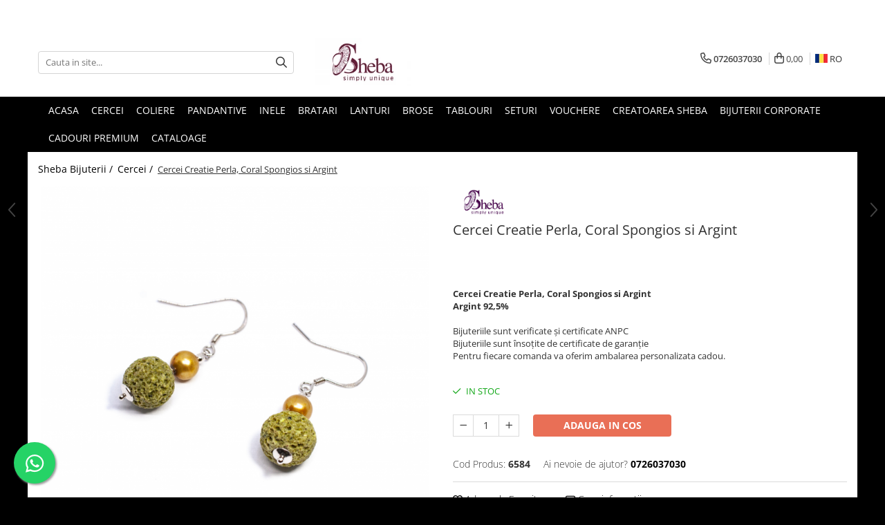

--- FILE ---
content_type: text/html; charset=UTF-8
request_url: https://www.shebajewelry.ro/cercei/cercei-creatie-perla-coral-spongios-si-argint.html
body_size: 29376
content:
<!DOCTYPE html>

<html lang="ro-ro">

	<head>
		<meta charset="UTF-8">

		<script src="https://gomagcdn.ro/themes/fashion/js/lazysizes.min.js?v=10201350-4.243" async=""></script>

		<script>
			function g_js(callbk){typeof callbk === 'function' ? window.addEventListener("DOMContentLoaded", callbk, false) : false;}
		</script>

					<link rel="icon" sizes="48x48" href="https://gomagcdn.ro/domains/shebajewelry.ro/files/favicon/favicon.png">
			<link rel="apple-touch-icon" sizes="180x180" href="https://gomagcdn.ro/domains/shebajewelry.ro/files/favicon/favicon.png">
		
		<style>
			/*body.loading{overflow:hidden;}
			body.loading #wrapper{opacity: 0;visibility: hidden;}
			body #wrapper{opacity: 1;visibility: visible;transition:all .1s ease-out;}*/

			.main-header .main-menu{min-height:43px;}
			.-g-hide{visibility:hidden;opacity:0;}

					</style>
					<link rel="preconnect" href="https://fonts.googleapis.com" >
					<link rel="preconnect" href="https://fonts.gstatic.com" crossorigin>
		
		<link rel="preconnect" href="https://gomagcdn.ro"><link rel="dns-prefetch" href="https://fonts.googleapis.com" /><link rel="dns-prefetch" href="https://fonts.gstatic.com" /><link rel="dns-prefetch" href="https://connect.facebook.net" /><link rel="dns-prefetch" href="https://www.facebook.com" /><link rel="dns-prefetch" href="https://www.googletagmanager.com" />

					<link rel="preload" as="image" href="https://gomagcdn.ro/domains/shebajewelry.ro/files/product/large/untitled-design-18-6605-2131.png"   >
					<link rel="preload" as="style" href="https://fonts.googleapis.com/css2?family=Poppins:ital,wght@0,300;0,400;0,600;0,700;1,300;1,400&display=swap" fetchpriority="high" onload="this.onload=null;this.rel='stylesheet'" crossorigin>
		
		<link rel="preload" href="https://gomagcdn.ro/themes/fashion/js/plugins.js?v=10201350-4.243" as="script">

		
					<link rel="preload" href="https://www.shebajewelry.ro/theme/default.js?v=41730375537" as="script">
				
		<link rel="preload" href="https://gomagcdn.ro/themes/fashion/js/dev.js?v=10201350-4.243" as="script">

					<noscript>
				<link rel="stylesheet" href="https://fonts.googleapis.com/css2?family=Poppins:ital,wght@0,300;0,400;0,600;0,700;1,300;1,400&display=swap">
			</noscript>
		
					<link rel="stylesheet" href="https://gomagcdn.ro/themes/fashion/css/main-min.css?v=10201350-4.243-1" data-values='{"blockScripts": "1"}'>
		
					<link rel="stylesheet" href="https://www.shebajewelry.ro/theme/default.css?v=41730375537">
		
						<link rel="stylesheet" href="https://gomagcdn.ro/themes/fashion/css/dev-style.css?v=10201350-4.243-1">
		
		
		
		<link rel="alternate" hreflang="ro-ro" href="https://www.shebajewelry.ro/cercei/cercei-creatie-perla-coral-spongios-si-argint.html"><link rel="alternate" hreflang="en" href="https://www.shebajewelry.ro/en/cercei/cercei-creatie-perla-coral-spongios-si-argint.html"><link rel="alternate" hreflang="x-default" href="https://www.shebajewelry.ro/cercei/cercei-creatie-perla-coral-spongios-si-argint.html">
									<script>(function(w,d,s,l,i){w[l]=w[l]||[];w[l].push({'gtm.start':
new Date().getTime(),event:'gtm.js'});var f=d.getElementsByTagName(s)[0],
j=d.createElement(s),dl=l!='dataLayer'?'&l='+l:'';j.async=true;j.src=
'https://www.googletagmanager.com/gtm.js?id='+i+dl;f.parentNode.insertBefore(j,f);
})(window,document,'script','dataLayer','GTM-NQNPNQF');</script>					
		<meta name="expires" content="never">
		<meta name="revisit-after" content="1 days">
					<meta name="author" content="Gomag">
				<title>Cercei Creatie Perla, Coral Spongios si Argint</title>


					<meta name="robots" content="index,follow" />
						
		<meta name="description" content="Cercei Creatie Perla, Coral Spongios si Argint">
		<meta class="viewport" name="viewport" content="width=device-width, initial-scale=1.0, user-scalable=no">
							<meta property="og:description" content="Cercei Creatie Perla, Coral Spongios si Argint  Argint 92,5%     Bijuteriile sunt verificate şi certificate ANPC  Bijuteriile sunt însoţite de certificate de garanţie  Pentru fiecare comanda va oferim ambalarea personalizata cadou.   "/>
							<meta property="og:image" content="https://gomagcdn.ro/domains/shebajewelry.ro/files/product/large/untitled-design-18-6605-2131.png"/>
															<link rel="canonical" href="https://www.shebajewelry.ro/cercei/cercei-creatie-perla-coral-spongios-si-argint.html" />
			<meta property="og:url" content="https://www.shebajewelry.ro/cercei/cercei-creatie-perla-coral-spongios-si-argint.html"/>
						
		<meta name="distribution" content="Global">
		<meta name="owner" content="www.shebajewelry.ro">
		<meta name="publisher" content="www.shebajewelry.ro">
		<meta name="rating" content="General">
		<meta name="copyright" content="Copyright www.shebajewelry.ro 2026. All rights reserved">
		<link rel="search" href="https://www.shebajewelry.ro/opensearch.ro.xml" type="application/opensearchdescription+xml" title="Cautare"/>

		
							<script src="https://gomagcdn.ro/themes/fashion/js/jquery-2.1.4.min.js"></script>
			<script defer src="https://gomagcdn.ro/themes/fashion/js/jquery.autocomplete.js?v=20181023"></script>
			<script src="https://gomagcdn.ro/themes/fashion/js/gomag.config.js?v=10201350-4.243"></script>
			<script src="https://gomagcdn.ro/themes/fashion/js/gomag.js?v=10201350-4.243"></script>
		
													<script>
$.Gomag.bind('User/Data/AffiliateMarketing/HideTrafiLeak', function(event, data){

    $('.whatsappfloat').remove();
});
</script><!-- Global site tag (gtag.js) - Google Analytics -->
<script async src="https://www.googletagmanager.com/gtag/js?id=G-9T7T9L3T88"></script>
	<script>
 window.dataLayer = window.dataLayer || [];
  function gtag(){dataLayer.push(arguments);}
    var cookieValue = '';
  var name = 'g_c_consent' + "=";
  var decodedCookie = decodeURIComponent(document.cookie);
  var ca = decodedCookie.split(';');
  for(var i = 0; i <ca.length; i++) {
	var c = ca[i];
	while (c.charAt(0) == ' ') {
	  c = c.substring(1);
	}
	if (c.indexOf(name) == 0) {
	  cookieValue = c.substring(name.length, c.length);
	}
  }



if(cookieValue == ''){
	gtag('consent', 'default', {
	  'ad_storage': 'granted',
	  'ad_user_data': 'granted',
	  'ad_personalization': 'granted',
	  'analytics_storage': 'granted',
	  'personalization_storage': 'granted',
	  'functionality_storage': 'granted',
	  'security_storage': 'granted'
	});
	} else if(cookieValue != '-1'){


			gtag('consent', 'default', {
			'ad_storage': 'granted',
			'ad_user_data': 'granted',
			'ad_personalization': 'granted',
			'analytics_storage': 'granted',
			'personalization_storage': 'granted',
			'functionality_storage': 'granted',
			'security_storage': 'granted'
		});
	} else {
	 gtag('consent', 'default', {
		  'ad_storage': 'denied',
		  'ad_user_data': 'denied',
		  'ad_personalization': 'denied',
		  'analytics_storage': 'denied',
			'personalization_storage': 'denied',
			'functionality_storage': 'denied',
			'security_storage': 'denied'
		});

		 }
</script>
<script>

	
  gtag('js', new Date());

 
$.Gomag.bind('Cookie/Policy/Consent/Denied', function(){
	gtag('consent', 'update', {
		  'ad_storage': 'denied',
		  'ad_user_data': 'denied',
		  'ad_personalization': 'denied',
		  'analytics_storage': 'denied',
			'personalization_storage': 'denied',
			'functionality_storage': 'denied',
			'security_storage': 'denied'
		});
		})
$.Gomag.bind('Cookie/Policy/Consent/Granted', function(){
	gtag('consent', 'update', {
		  'ad_storage': 'granted',
		  'ad_user_data': 'granted',
		  'ad_personalization': 'granted',
		  'analytics_storage': 'granted',
			'personalization_storage': 'granted',
			'functionality_storage': 'granted',
			'security_storage': 'granted'
		});
		})
  gtag('config', 'G-9T7T9L3T88', {allow_enhanced_conversions: true });
</script>
<script>
	function gaBuildProductVariant(product)
	{
		let _return = '';
		if(product.version != undefined)
		{
			$.each(product.version, function(i, a){
				_return += (_return == '' ? '' : ', ')+a.value;
			})
		}
		return _return;
	}

</script>
<script>
	$.Gomag.bind('Product/Add/To/Cart/After/Listing', function gaProductAddToCartLV4(event, data) {
		if(data.product !== undefined) {
			var gaProduct = false;
			if(typeof(gaProducts) != 'undefined' && gaProducts[data.product.id] != undefined)
			{
				gaProduct = gaProducts[data.product.id];

			}

			if(gaProduct == false)
			{
				gaProduct = {};
				gaProduct.item_id = data.product.id;
				gaProduct.currency = data.product.currency ? (String(data.product.currency).toLowerCase() == 'lei' ? 'RON' : data.product.currency) : 'RON';
				gaProduct.item_name =  data.product.name ;
				gaProduct.item_variant= gaBuildProductVariant(data.product);
				gaProduct.item_brand = data.product.brand;
				gaProduct.item_category = data.product.category;

			}

			gaProduct.price = parseFloat(data.product.price).toFixed(2);
			gaProduct.quantity = data.product.productQuantity;
			gtag("event", "add_to_cart", {
				currency: gaProduct.currency,
				value: parseFloat(gaProduct.price) * parseFloat(gaProduct.quantity),
				items: [
					gaProduct
				]
			});

		}
	})
	$.Gomag.bind('Product/Add/To/Cart/After/Details', function gaProductAddToCartDV4(event, data){

		if(data.product !== undefined){

			var gaProduct = false;
			if(
				typeof(gaProducts) != 'undefined'
				&&
				gaProducts[data.product.id] != undefined
			)
			{
				var gaProduct = gaProducts[data.product.id];
			}

			if(gaProduct == false)
			{
				gaProduct = {};
				gaProduct.item_id = data.product.id;
				gaProduct.currency = data.product.currency ? (String(data.product.currency).toLowerCase() == 'lei' ? 'RON' : data.product.currency) : 'RON';
				gaProduct.item_name =  data.product.name ;
				gaProduct.item_variant= gaBuildProductVariant(data.product);
				gaProduct.item_brand = data.product.brand;
				gaProduct.item_category = data.product.category;

			}

			gaProduct.price = parseFloat(data.product.price).toFixed(2);
			gaProduct.quantity = data.product.productQuantity;


			gtag("event", "add_to_cart", {
			  currency: gaProduct.currency,
			  value: parseFloat(gaProduct.price) * parseFloat(gaProduct.quantity),
			  items: [
				gaProduct
			  ]
			});
        }

	})
	 $.Gomag.bind('Product/Remove/From/Cart', function gaProductRemovedFromCartV4(event, data){
		var envData = $.Gomag.getEnvData();
		var products = envData.products;

		if(data.data.product !== undefined && products[data.data.product] !== undefined){


			var dataProduct = products[data.data.product];


			gaProduct = {};
			gaProduct.item_id = dataProduct.id;

			gaProduct.item_name =   dataProduct.name ;
			gaProduct.currency = dataProduct.currency ? (String(dataProduct.currency).toLowerCase() == 'lei' ? 'RON' : dataProduct.currency) : 'RON';
			gaProduct.item_category = dataProduct.category;
			gaProduct.item_brand = dataProduct.brand;
			gaProduct.price = parseFloat(dataProduct.price).toFixed(2);
			gaProduct.quantity = data.data.quantity;
			gaProduct.item_variant= gaBuildProductVariant(dataProduct);
			gtag("event", "remove_from_cart", {
			  currency: gaProduct.currency,
			  value: parseFloat(gaProduct.price) * parseFloat(gaProduct.quantity),
			  items: [
				gaProduct
			  ]
			});
        }

	});

	 $.Gomag.bind('Cart/Quantity/Update', function gaCartQuantityUpdateV4(event, data){
		var envData = $.Gomag.getEnvData();
		var products = envData.products;
		if(!data.data.finalQuantity || !data.data.initialQuantity)
		{
			return false;
		}
		var dataProduct = products[data.data.product];
		if(dataProduct == undefined)
		{
			return false;
		}

		gaProduct = {};
		gaProduct.item_id = dataProduct.id;
		gaProduct.currency = dataProduct.currency ? (String(dataProduct.currency).toLowerCase() == 'lei' ? 'RON' : dataProduct.currency) : 'RON';
		gaProduct.item_name =  dataProduct.name ;

		gaProduct.item_category = dataProduct.category;
		gaProduct.item_brand = dataProduct.brand;
		gaProduct.price = parseFloat(dataProduct.price).toFixed(2);
		gaProduct.item_variant= gaBuildProductVariant(dataProduct);
		if(parseFloat(data.data.initialQuantity) < parseFloat(data.data.finalQuantity))
		{
			var quantity = parseFloat(data.data.finalQuantity) - parseFloat(data.data.initialQuantity);
			gaProduct.quantity = quantity;

			gtag("event", "add_to_cart", {
			  currency: gaProduct.currency,
			  value: parseFloat(gaProduct.price) * parseFloat(gaProduct.quantity),
			  items: [
				gaProduct
			  ]
			});
		}
		else if(parseFloat(data.data.initialQuantity) > parseFloat(data.data.finalQuantity))
		{
			var quantity = parseFloat(data.data.initialQuantity) - parseFloat(data.data.finalQuantity);
			gaProduct.quantity = quantity;
			gtag("event", "remove_from_cart", {
			  currency: gaProduct.currency,
			  value: parseFloat(gaProduct.price) * parseFloat(gaProduct.quantity),
			  items: [
				gaProduct
			  ]
			});
		}

	});

</script>
<script>
        (function(d, s, i) {
            var f = d.getElementsByTagName(s)[0], j = d.createElement(s);
            j.async = true;
            j.src = "https://t.themarketer.com/t/j/" + i;
            f.parentNode.insertBefore(j, f);
        })(document, "script", "07GNBUSE");
    </script><script>
function gmsc(name, value)
{
	if(value != undefined && value)
	{
		var expires = new Date();
		expires.setTime(expires.getTime() + parseInt(3600*24*1000*90));
		document.cookie = encodeURIComponent(name) + "=" + encodeURIComponent(value) + '; expires='+ expires.toUTCString() + "; path=/";
	}
}
let gmqs = window.location.search;
let gmup = new URLSearchParams(gmqs);
gmsc('g_sc', gmup.get('shop_campaign'));
gmsc('shop_utm_campaign', gmup.get('utm_campaign'));
gmsc('shop_utm_medium', gmup.get('utm_medium'));
gmsc('shop_utm_source', gmup.get('utm_source'));
</script><!-- Facebook Pixel Code -->
				<script>
				!function(f,b,e,v,n,t,s){if(f.fbq)return;n=f.fbq=function(){n.callMethod?
				n.callMethod.apply(n,arguments):n.queue.push(arguments)};if(!f._fbq)f._fbq=n;
				n.push=n;n.loaded=!0;n.version="2.0";n.queue=[];t=b.createElement(e);t.async=!0;
				t.src=v;s=b.getElementsByTagName(e)[0];s.parentNode.insertBefore(t,s)}(window,
				document,"script","//connect.facebook.net/en_US/fbevents.js");

				fbq("init", "301875544493778");
				fbq("track", "PageView");</script>
				<!-- End Facebook Pixel Code -->
				<script>
				$.Gomag.bind('User/Ajax/Data/Loaded', function(event, data){
					if(data != undefined && data.data != undefined)
					{
						var eventData = data.data;
						if(eventData.facebookUserData != undefined)
						{
							$('body').append(eventData.facebookUserData);
						}
					}
				})
				</script>
				<meta name="facebook-domain-verification" content="u6nujiizkw0y5z5a9c6xhj141hv2fb" /><meta name="google-site-verification" content="TO_x4v78hvtq5U3iNoTMkG-_NmSdCtxqujjjOFFibUQ" />					
		
	</head>

	<body class="" style="background: #000000 top center no-repeat;">

		<script >
			function _addCss(url, attribute, value, loaded){
				var _s = document.createElement('link');
				_s.rel = 'stylesheet';
				_s.href = url;
				_s.type = 'text/css';
				if(attribute)
				{
					_s.setAttribute(attribute, value)
				}
				if(loaded){
					_s.onload = function(){
						var dom = document.getElementsByTagName('body')[0];
						//dom.classList.remove('loading');
					}
				}
				var _st = document.getElementsByTagName('link')[0];
				_st.parentNode.insertBefore(_s, _st);
			}
			//_addCss('https://fonts.googleapis.com/css2?family=Open+Sans:ital,wght@0,300;0,400;0,600;0,700;1,300;1,400&display=swap');
			_addCss('https://gomagcdn.ro/themes/_fonts/Open-Sans.css');

		</script>
		<script>
				/*setTimeout(
				  function()
				  {
				   document.getElementsByTagName('body')[0].classList.remove('loading');
				  }, 1000);*/
		</script>
									<noscript><iframe src="https://www.googletagmanager.com/ns.html?id=GTM-NQNPNQF"
height="0" width="0" style="display:none;visibility:hidden"></iframe></noscript>					
		
		<div id="wrapper">
			<!-- BLOCK:b5fb7bc35aa804f80fcdd03b72ddc63e start -->
<div id="_cartSummary" class="hide"></div>

<script >
	$(document).ready(function() {

		$(document).on('keypress', '.-g-input-loader', function(){
			$(this).addClass('-g-input-loading');
		})

		$.Gomag.bind('Product/Add/To/Cart/After', function(eventResponse, properties)
		{
									var data = JSON.parse(properties.data);
			$('.q-cart').html(data.quantity);
			if(parseFloat(data.quantity) > 0)
			{
				$('.q-cart').removeClass('hide');
			}
			else
			{
				$('.q-cart').addClass('hide');
			}
			$('.cartPrice').html(data.subtotal + ' ' + data.currency);
			$('.cartProductCount').html(data.quantity);


		})
		$('#_cartSummary').on('updateCart', function(event, cart) {
			var t = $(this);

			$.get('https://www.shebajewelry.ro/cart-update', {
				cart: cart
			}, function(data) {

				$('.q-cart').html(data.quantity);
				if(parseFloat(data.quantity) > 0)
				{
					$('.q-cart').removeClass('hide');
				}
				else
				{
					$('.q-cart').addClass('hide');
				}
				$('.cartPrice').html(data.subtotal + ' ' + data.currency);
				$('.cartProductCount').html(data.quantity);
			}, 'json');
			window.ga = window.ga || function() {
				(ga.q = ga.q || []).push(arguments)
			};
			ga('send', 'event', 'Buton', 'Click', 'Adauga_Cos');
		});

		if(window.gtag_report_conversion) {
			$(document).on("click", 'li.phone-m', function() {
				var phoneNo = $('li.phone-m').children( "a").attr('href');
				gtag_report_conversion(phoneNo);
			});

		}

	});
</script>



<header class="main-header container-bg clearfix" data-block="headerBlock">
	<div class="discount-tape container-h full -g-hide" id="_gomagHellobar">
<style>
.discount-tape{position: relative;width:100%;padding:0;text-align:center;font-size:14px;overflow: hidden;z-index:99;}
.discount-tape a{color: #ffffff;}
.Gomag-HelloBar{padding:10px;}
@media screen and (max-width: 767px){.discount-tape{font-size:13px;}}
</style>
<div class="Gomag-HelloBar" style="background: #65063a;color: #ffffff;">
	
		TRANSPORT GRATUIT la comenzi de peste 400 de lei
			
			<style>
			.Gomag-HelloBar{padding-right:45px!important;}
			.closeHelloBar{display: flex;align-items: center;justify-content: center;position: absolute;top: 0;bottom: 0;right: 10px;height: 24px;width: 24px;margin: auto;text-align:center;font-size:18px;line-height: 1;color:#444!important;background: #fff;border-radius: 50%;}
			.closeHelloBar .fa{font-weight:400;}
			@media screen and (max-width: 767px){.closeHelloBar{top: 8px;margin:0;}}
		</style>
		<a href="#" rel="nofollow" class="closeHelloBar -g-no-url"><i class="fa fa-close" aria-hidden="true"></i></a>

		<script>
			$(document).ready(function(){
				$(document).on('click', '.closeHelloBar', function(){
					$.Gomag.setCookie('widget3', '1', 86400000, true);
					$('.Gomag-HelloBar').remove();
					$('#_gomagHellobar').hide();
				})
			})
		</script>
	</div>
<div class="clear"></div>
</div>

		
	<div class="top-head-bg container-h full">

		<div class="top-head container-h">
			<div class="row">
				<div class="col-md-3 col-sm-3 col-xs-5 logo-h">
					
	<a href="https://www.shebajewelry.ro" id="logo" data-pageId="2">
		<img src="https://gomagcdn.ro/domains/shebajewelry.ro/files/company/logo-sheba2-810454454.jpg" fetchpriority="high" class="img-responsive" alt="Sheba Bijuterii" title="Sheba Bijuterii" width="200" height="50" style="width:auto;">
	</a>
				</div>
				<div class="col-md-4 col-sm-4 col-xs-7 main search-form-box">
					
<form name="search-form" class="search-form" action="https://www.shebajewelry.ro/produse" id="_searchFormMainHeader">

	<input id="_autocompleteSearchMainHeader" name="c" class="input-placeholder -g-input-loader" type="text" placeholder="Cauta in site..." aria-label="Search"  value="">
	<button id="_doSearch" class="search-button" aria-hidden="true">
		<i class="fa fa-search" aria-hidden="true"></i>
	</button>

				<script >
			$(document).ready(function() {

				$('#_autocompleteSearchMainHeader').autocomplete({
					serviceUrl: 'https://www.shebajewelry.ro/autocomplete',
					minChars: 2,
					deferRequestBy: 700,
					appendTo: '#_searchFormMainHeader',
					width: parseInt($('#_doSearch').offset().left) - parseInt($('#_autocompleteSearchMainHeader').offset().left),
					formatResult: function(suggestion, currentValue) {
						return suggestion.value;
					},
					onSelect: function(suggestion) {
						$(this).val(suggestion.data);
					},
					onSearchComplete: function(suggestion) {
						$(this).removeClass('-g-input-loading');
					}
				});
				$(document).on('click', '#_doSearch', function(e){
					e.preventDefault();
					if($('#_autocompleteSearchMainHeader').val() != '')
					{
						$('#_searchFormMainHeader').submit();
					}
				})
			});
		</script>
	

</form>
				</div>
				<div class="col-md-5 col-sm-5 acount-section">
					
<ul>
	<li class="search-m hide">
		<a href="#" class="-g-no-url" aria-label="Cauta in site..." data-pageId="">
			<i class="fa fa-search search-open" aria-hidden="true"></i>
			<i style="display:none" class="fa fa-times search-close" aria-hidden="true"></i>
		</a>
	</li>
	<li class="-g-user-icon -g-user-icon-empty">
			
	</li>
	
				<li class="contact-header">
			<a href="tel:0726037030" aria-label="Contacteaza-ne" data-pageId="3">
				<i class="fa fa-phone" aria-hidden="true"></i>
								<span>0726037030</span>
			</a>
		</li>
			<li class="wishlist-header hide">
		<a href="https://www.shebajewelry.ro/wishlist" aria-label="Wishlist" data-pageId="28">
			<span class="-g-wishlist-product-count -g-hide"></span>
			<i class="fa fa-heart-o" aria-hidden="true"></i>
			<span class="">Favorite</span>
		</a>
	</li>
	<li class="cart-header-btn cart">
		<a class="cart-drop _showCartHeader" href="https://www.shebajewelry.ro/cos-de-cumparaturi" aria-label="Cos de cumparaturi">
			<span class="q-cart hide">0</span>
			<i class="fa fa-shopping-bag" aria-hidden="true"></i>
			<span class="count cartPrice">0,00
				
			</span>
		</a>
					<div class="cart-dd  _cartShow cart-closed"></div>
			</li>

			<li class="international-header">
			<span class="flag-select">
				<img src="https://gomagcdn.ro/themes/fashion/gfx/ro-i.png" style="margin-bottom: 3px;" height="13" width="18" alt="Ro"> RO			</span>
			<ul class="flag-drop">
								<li class="language-header">
				<span class="international-title">Limba</span>
					<ul class="international-holder">
													<li>
								<a class="text-default" data-lang="ro" href="https://www.shebajewelry.ro" aria-label="Limba ro">
									<img src="https://gomagcdn.ro/themes/fashion/gfx/ro-i.png" height="13" width="18" alt="ro">
									Romana
								</a>
							</li>
													<li>
								<a class="text-default" data-lang="en" href="https://www.shebajewelry.ro/en" aria-label="Limba en">
									<img src="https://gomagcdn.ro/themes/fashion/gfx/en-i.png" height="13" width="18" alt="en">
									English
								</a>
							</li>
											</ul>
				</li>
											</ul>
		</li>
	</ul>

	<script>
		$(document).ready(function() {
			//Cart
							$('.cart').mouseenter(function() {
					$.Gomag.showCartSummary('div._cartShow');
				}).mouseleave(function() {
					$.Gomag.hideCartSummary('div._cartShow');
					$('div._cartShow').removeClass('cart-open');
				});
						$(document).on('click', '.dropdown-toggle', function() {
				window.location = $(this).attr('href');
			})
		})
	</script>

				</div>
			</div>
		</div>
	</div>


<div id="navigation">
	<nav id="main-menu" class="main-menu container-h full clearfix">
		<a href="#" class="menu-trg -g-no-url" title="Produse">
			<span>&nbsp;</span>
		</a>
		
<div class="container-h nav-menu-hh clearfix">

	<!-- BASE MENU -->
	<ul class="
			nav-menu base-menu container-h
			
			
		">

		

			
		<li class="menu-drop __GomagMM ">
								<a
						href="https://www.shebajewelry.ro/"
						class="    "
						rel="  "
						
						title="Acasa"
						data-Gomag=''
						data-block-name="mainMenuD0"  data-block="mainMenuD" data-pageId= "2">
												<span class="list">Acasa</span>
					</a>
				
		</li>
		
		<li class="menu-drop __GomagMM ">
								<a
						href="https://www.shebajewelry.ro/cercei"
						class="    "
						rel="  "
						
						title="cercei"
						data-Gomag=''
						data-block-name="mainMenuD0"  data-block="mainMenuD" data-pageId= "1">
												<span class="list">Cercei</span>
					</a>
				
		</li>
		
		<li class="menu-drop __GomagMM ">
								<a
						href="https://www.shebajewelry.ro/coliere"
						class="    "
						rel="  "
						
						title="Coliere"
						data-Gomag=''
						data-block-name="mainMenuD0"  data-block="mainMenuD" data-pageId= "6">
												<span class="list">Coliere</span>
					</a>
				
		</li>
		
		<li class="menu-drop __GomagMM ">
								<a
						href="https://www.shebajewelry.ro/pandantive"
						class="    "
						rel="  "
						
						title="Pandantive"
						data-Gomag=''
						data-block-name="mainMenuD0"  data-block="mainMenuD" data-pageId= "2">
												<span class="list">Pandantive</span>
					</a>
				
		</li>
		
		<li class="menu-drop __GomagMM ">
								<a
						href="https://www.shebajewelry.ro/inele"
						class="    "
						rel="  "
						
						title="Inele"
						data-Gomag=''
						data-block-name="mainMenuD0"  data-block="mainMenuD" data-pageId= "3">
												<span class="list">Inele</span>
					</a>
				
		</li>
		
		<li class="menu-drop __GomagMM ">
								<a
						href="https://www.shebajewelry.ro/bratari"
						class="    "
						rel="  "
						
						title="Bratari"
						data-Gomag=''
						data-block-name="mainMenuD0"  data-block="mainMenuD" data-pageId= "4">
												<span class="list">Bratari</span>
					</a>
				
		</li>
		
		<li class="menu-drop __GomagMM ">
								<a
						href="https://www.shebajewelry.ro/lanturi"
						class="    "
						rel="  "
						
						title="Lanturi"
						data-Gomag=''
						data-block-name="mainMenuD0"  data-block="mainMenuD" data-pageId= "5">
												<span class="list">Lanturi</span>
					</a>
				
		</li>
		
		<li class="menu-drop __GomagMM ">
								<a
						href="https://www.shebajewelry.ro/brose"
						class="    "
						rel="  "
						
						title="Brose"
						data-Gomag=''
						data-block-name="mainMenuD0"  data-block="mainMenuD" data-pageId= "7">
												<span class="list">Brose</span>
					</a>
				
		</li>
		
		<li class="menu-drop __GomagMM ">
								<a
						href="https://www.shebajewelry.ro/tablouri"
						class="    "
						rel="  "
						
						title="Tablouri"
						data-Gomag=''
						data-block-name="mainMenuD0"  data-block="mainMenuD" data-pageId= "35">
												<span class="list">Tablouri</span>
					</a>
				
		</li>
		
		<li class="menu-drop __GomagMM ">
								<a
						href="https://www.shebajewelry.ro/seturi"
						class="    "
						rel="  "
						
						title="Seturi"
						data-Gomag=''
						data-block-name="mainMenuD0"  data-block="mainMenuD" data-pageId= "11">
												<span class="list">Seturi</span>
					</a>
				
		</li>
		
		<li class="menu-drop __GomagMM ">
								<a
						href="https://www.shebajewelry.ro/vouchere"
						class="    "
						rel="  "
						
						title="Vouchere"
						data-Gomag=''
						data-block-name="mainMenuD0"  data-block="mainMenuD" data-pageId= "36">
												<span class="list">Vouchere</span>
					</a>
				
		</li>
		
		<li class="menu-drop __GomagMM ">
								<a
						href="https://www.shebajewelry.ro/despre-creatoare"
						class="    "
						rel="  "
						
						title="Creatoarea Sheba"
						data-Gomag=''
						data-block-name="mainMenuD0"  data-block="mainMenuD" data-pageId= "152">
												<span class="list">Creatoarea Sheba</span>
					</a>
				
		</li>
		
		<li class="menu-drop __GomagMM ">
								<a
						href="/bijuterii-corporate"
						class="    "
						rel="  "
						
						title="Bijuterii Corporate"
						data-Gomag=''
						data-block-name="mainMenuD0"  data-block="mainMenuD" data-pageId= "">
												<span class="list">Bijuterii Corporate</span>
					</a>
				
		</li>
		
		<li class="menu-drop __GomagMM ">
								<a
						href="https://www.shebajewelry.ro/cadouri-premium"
						class="    "
						rel="  "
						
						title="Cadouri Premium"
						data-Gomag=''
						data-block-name="mainMenuD0"  data-block="mainMenuD" data-pageId= "67">
												<span class="list">Cadouri Premium</span>
					</a>
				
		</li>
		
		<li class="menu-drop __GomagMM ">
								<a
						href="https://www.shebajewelry.ro/cataloage"
						class="    "
						rel="  "
						
						title="Cataloage"
						data-Gomag=''
						data-block-name="mainMenuD0"  data-block="mainMenuD" data-pageId= "197">
												<span class="list">Cataloage</span>
					</a>
				
		</li>
						
		


		
	</ul> <!-- end of BASE MENU -->

</div>		<ul class="mobile-icon fr">

							<li class="phone-m">
					<a href="tel:0726037030" title="Contacteaza-ne">
												<i class="fa fa-phone" aria-hidden="true"></i>
					</a>
				</li>
									<li class="user-m -g-user-icon -g-user-icon-empty">
			</li>
			<li class="wishlist-header-m hide">
				<a href="https://www.shebajewelry.ro/wishlist">
					<span class="-g-wishlist-product-count"></span>
					<i class="fa fa-heart-o" aria-hidden="true"></i>

				</a>
			</li>
			<li class="cart-m">
				<a href="https://www.shebajewelry.ro/cos-de-cumparaturi">
					<span class="q-cart hide">0</span>
					<i class="fa fa-shopping-bag" aria-hidden="true"></i>
				</a>
			</li>
			<li class="search-m">
				<a href="#" class="-g-no-url" aria-label="Cauta in site...">
					<i class="fa fa-search search-open" aria-hidden="true"></i>
					<i style="display:none" class="fa fa-times search-close" aria-hidden="true"></i>
				</a>
			</li>
						<li class="international-header">
				<span class="flag-select">
					<img src="https://gomagcdn.ro/themes/fashion/gfx/ro-i.png" style="margin-bottom: 3px;" height="13" width="18" alt="Ro"> RO				</span>
				<ul class="flag-drop">
										<li class="language-header">
					<span class="international-title">Limba</span>
						<ul class="international-holder">
															<li>
									<a class="text-default" data-lang="ro" href="https://www.shebajewelry.ro">
										<img src="https://gomagcdn.ro/themes/fashion/gfx/ro-i.png" height="13" width="18" alt="ro">
										Romana
									</a>
								</li>
															<li>
									<a class="text-default" data-lang="en" href="https://www.shebajewelry.ro/en">
										<img src="https://gomagcdn.ro/themes/fashion/gfx/en-i.png" height="13" width="18" alt="en">
										English
									</a>
								</li>
													</ul>
					</li>
														</ul>
			</li>
				</ul>
	</nav>
	<!-- end main-nav -->

	<div style="display:none" class="search-form-box search-toggle">
		<form name="search-form" class="search-form" action="https://www.shebajewelry.ro/produse" id="_searchFormMobileToggle">
			<input id="_autocompleteSearchMobileToggle" name="c" class="input-placeholder -g-input-loader" type="text" autofocus="autofocus" value="" placeholder="Cauta in site..." aria-label="Search">
			<button id="_doSearchMobile" class="search-button" aria-hidden="true">
				<i class="fa fa-search" aria-hidden="true"></i>
			</button>

										<script >
					$(document).ready(function() {
						$('#_autocompleteSearchMobileToggle').autocomplete({
							serviceUrl: 'https://www.shebajewelry.ro/autocomplete',
							minChars: 2,
							deferRequestBy: 700,
							appendTo: '#_searchFormMobileToggle',
							width: parseInt($('#_doSearchMobile').offset().left) - parseInt($('#_autocompleteSearchMobileToggle').offset().left),
							formatResult: function(suggestion, currentValue) {
								return suggestion.value;
							},
							onSelect: function(suggestion) {
								$(this).val(suggestion.data);
							},
							onSearchComplete: function(suggestion) {
								$(this).removeClass('-g-input-loading');
							}
						});

						$(document).on('click', '#_doSearchMobile', function(e){
							e.preventDefault();
							if($('#_autocompleteSearchMobileToggle').val() != '')
							{
								$('#_searchFormMobileToggle').submit();
							}
						})
					});
				</script>
			
		</form>
	</div>
</div>

</header>
<!-- end main-header --><!-- BLOCK:b5fb7bc35aa804f80fcdd03b72ddc63e end -->
			
<script >
	$.Gomag.bind('Product/Add/To/Cart/Validate', function(response, isValid)
	{
		$($GomagConfig.versionAttributesName).removeClass('versionAttributeError');

		if($($GomagConfig.versionAttributesSelectSelector).length && !$($GomagConfig.versionAttributesSelectSelector).val())
		{

			if ($($GomagConfig.versionAttributesHolder).position().top < jQuery(window).scrollTop()){
				//scroll up
				 $([document.documentElement, document.body]).animate({
					scrollTop: $($GomagConfig.versionAttributesHolder).offset().top - 55
				}, 1000, function() {
					$($GomagConfig.versionAttributesName).addClass('versionAttributeError');
				});
			}
			else if ($($GomagConfig.versionAttributesHolder).position().top + $($GomagConfig.versionAttributesHolder).height() >
				$(window).scrollTop() + (
					window.innerHeight || document.documentElement.clientHeight
				)) {
				//scroll down
				$('html,body').animate({
					scrollTop: $($GomagConfig.versionAttributesHolder).position().top - (window.innerHeight || document.documentElement.clientHeight) + $($GomagConfig.versionAttributesHolder).height() -55 }, 1000, function() {
					$($GomagConfig.versionAttributesName).addClass('versionAttributeError');
				}
				);
			}
			else{
				$($GomagConfig.versionAttributesName).addClass('versionAttributeError');
			}

			isValid.noError = false;
		}
		if($($GomagConfig.versionAttributesSelector).length && !$('.'+$GomagConfig.versionAttributesActiveSelectorClass).length)
		{

			if ($($GomagConfig.versionAttributesHolder).position().top < jQuery(window).scrollTop()){
				//scroll up
				 $([document.documentElement, document.body]).animate({
					scrollTop: $($GomagConfig.versionAttributesHolder).offset().top - 55
				}, 1000, function() {
					$($GomagConfig.versionAttributesName).addClass('versionAttributeError');
				});
			}
			else if ($($GomagConfig.versionAttributesHolder).position().top + $($GomagConfig.versionAttributesHolder).height() >
				$(window).scrollTop() + (
					window.innerHeight || document.documentElement.clientHeight
				)) {
				//scroll down
				$('html,body').animate({
					scrollTop: $($GomagConfig.versionAttributesHolder).position().top - (window.innerHeight || document.documentElement.clientHeight) + $($GomagConfig.versionAttributesHolder).height() -55 }, 1000, function() {
					$($GomagConfig.versionAttributesName).addClass('versionAttributeError');
				}
				);
			}
			else{
				$($GomagConfig.versionAttributesName).addClass('versionAttributeError');
			}

			isValid.noError = false;
		}
	});
	$.Gomag.bind('Page/Load', function removeSelectedVersionAttributes(response, settings) {
		/* remove selection for versions */
		if((settings.doNotSelectVersion != undefined && settings.doNotSelectVersion === true) && $($GomagConfig.versionAttributesSelector).length && !settings.reloadPageOnVersionClick) {
			$($GomagConfig.versionAttributesSelector).removeClass($GomagConfig.versionAttributesActiveSelectorClass);
		}

		if((settings.doNotSelectVersion != undefined && settings.doNotSelectVersion === true) && $($GomagConfig.versionAttributesSelectSelector).length) {
			var selected = settings.reloadPageOnVersionClick != undefined && settings.reloadPageOnVersionClick ? '' : 'selected="selected"';

			$($GomagConfig.versionAttributesSelectSelector).prepend('<option value="" ' + selected + '>Selectati</option>');
		}
	});
	$(document).ready(function() {
		function is_touch_device2() {
			return (('ontouchstart' in window) || (navigator.MaxTouchPoints > 0) || (navigator.msMaxTouchPoints > 0));
		};

		
		$.Gomag.bind('Product/Details/After/Ajax/Load', function(e, payload)
		{
			let reinit = payload.reinit;
			let response = payload.response;

			if(reinit){
				$('.thumb-h:not(.horizontal):not(.vertical)').insertBefore('.vertical-slide-img');

				var hasThumb = $('.thumb-sld').length > 0;

				$('.prod-lg-sld:not(.disabled)').slick({
					slidesToShow: 1,
					slidesToScroll: 1,
					//arrows: false,
					fade: true,
					//cssEase: 'linear',
					dots: true,
					infinite: false,
					draggable: false,
					dots: true,
					//adaptiveHeight: true,
					asNavFor: hasThumb ? '.thumb-sld' : null
				/*}).on('afterChange', function(event, slick, currentSlide, nextSlide){
					if($( window ).width() > 800 ){

						$('.zoomContainer').remove();
						$('#img_0').removeData('elevateZoom');
						var source = $('#img_'+currentSlide).attr('data-src');
						var fullImage = $('#img_'+currentSlide).attr('data-full-image');
						$('.swaped-image').attr({
							//src:source,
							"data-zoom-image":fullImage
						});
						$('.zoomWindowContainer div').stop().css("background-image","url("+ fullImage +")");
						$("#img_"+currentSlide).elevateZoom({responsive: true});
					}*/
				});

				if($( window ).width() < 767 ){
					$('.prod-lg-sld.disabled').slick({
						slidesToShow: 1,
						slidesToScroll: 1,
						fade: true,
						dots: true,
						infinite: false,
						draggable: false,
						dots: true,
					});
				}

				$('.prod-lg-sld.slick-slider').slick('resize');

				//PRODUCT THUMB SLD
				if ($('.thumb-h.horizontal').length){
					$('.thumb-sld').slick({
						vertical: false,
						slidesToShow: 6,
						slidesToScroll: 1,
						asNavFor: '.prod-lg-sld',
						dots: false,
						infinite: false,
						//centerMode: true,
						focusOnSelect: true
					});
				} else if ($('.thumb-h').length) {
					$('.thumb-sld').slick({
						vertical: true,
						slidesToShow: 4,
						slidesToScroll: 1,
						asNavFor: '.prod-lg-sld',
						dots: false,
						infinite: false,
						draggable: false,
						swipe: false,
						//adaptiveHeight: true,
						//centerMode: true,
						focusOnSelect: true
					});
				}

				if($.Gomag.isMobile()){
					$($GomagConfig.bannerDesktop).remove()
					$($GomagConfig.bannerMobile).removeClass('hideSlide');
				} else {
					$($GomagConfig.bannerMobile).remove()
					$($GomagConfig.bannerDesktop).removeClass('hideSlide');
				}
			}

			$.Gomag.trigger('Product/Details/After/Ajax/Load/Complete', {'response':response});
		});

		$.Gomag.bind('Product/Details/After/Ajax/Response', function(e, payload)
		{
			let response = payload.response;
			let data = payload.data;
			let reinitSlider = false;

			if (response.title) {
				let $content = $('<div>').html(response.title);
				let title = $($GomagConfig.detailsProductTopHolder).find($GomagConfig.detailsProductTitleHolder).find('.title > span');
				let newTitle = $content.find('.title > span');
				if(title.text().trim().replace(/\s+/g, ' ') != newTitle.text().trim().replace(/\s+/g, ' ')){
					$.Gomag.fadeReplace(title,newTitle);
				}

				let brand = $($GomagConfig.detailsProductTopHolder).find($GomagConfig.detailsProductTitleHolder).find('.brand-detail');
				let newBrand = $content.find('.brand-detail');
				if(brand.text().trim().replace(/\s+/g, ' ') != newBrand.text().trim().replace(/\s+/g, ' ')){
					$.Gomag.fadeReplace(brand,newBrand);
				}

				let review = $($GomagConfig.detailsProductTopHolder).find($GomagConfig.detailsProductTitleHolder).find('.__reviewTitle');
				let newReview = $content.find('.__reviewTitle');
				if(review.text().trim().replace(/\s+/g, ' ') != newReview.text().trim().replace(/\s+/g, ' ')){
					$.Gomag.fadeReplace(review,newReview);
				}
			}

			if (response.images) {
				let $content = $('<div>').html(response.images);
				var imagesHolder = $($GomagConfig.detailsProductTopHolder).find($GomagConfig.detailsProductImagesHolder);
				var images = [];
				imagesHolder.find('img').each(function() {
					var dataSrc = $(this).attr('data-src');
					if (dataSrc) {
						images.push(dataSrc);
					}
				});

				var newImages = [];
				$content.find('img').each(function() {
					var dataSrc = $(this).attr('data-src');
					if (dataSrc) {
						newImages.push(dataSrc);
					}
				});

				if(!$content.find('.thumb-h.horizontal').length && imagesHolder.find('.thumb-h.horizontal').length){
					$content.find('.thumb-h').addClass('horizontal');
				}
				
				const newTop  = $content.find('.product-icon-box:not(.bottom)').first();
				const oldTop  = imagesHolder.find('.product-icon-box:not(.bottom)').first();

				if (newTop.length && oldTop.length && (newTop.prop('outerHTML') !== oldTop.prop('outerHTML'))) {
					oldTop.replaceWith(newTop.clone());
				}
				
				const newBottom = $content.find('.product-icon-box.bottom').first();
				const oldBottom = imagesHolder.find('.product-icon-box.bottom').first();

				if (newBottom.length && oldBottom.length && (newBottom.prop('outerHTML') !== oldBottom.prop('outerHTML'))) {
					oldBottom.replaceWith(newBottom.clone());
				}

				if (images.length !== newImages.length || images.some((val, i) => val !== newImages[i])) {
					$.Gomag.fadeReplace($($GomagConfig.detailsProductTopHolder).find($GomagConfig.detailsProductImagesHolder), $content.html());
					reinitSlider = true;
				}
			}

			if (response.details) {
				let $content = $('<div>').html(response.details);
				$content.find('.stock-limit').hide();
				function replaceDetails(content){
					$($GomagConfig.detailsProductTopHolder).find($GomagConfig.detailsProductDetailsHolder).html(content);
				}

				if($content.find('.__shippingPriceTemplate').length && $($GomagConfig.detailsProductTopHolder).find('.__shippingPriceTemplate').length){
					$content.find('.__shippingPriceTemplate').replaceWith($($GomagConfig.detailsProductTopHolder).find('.__shippingPriceTemplate'));
					$($GomagConfig.detailsProductTopHolder).find('.__shippingPriceTemplate').slideDown(100);
				} else if (!$content.find('.__shippingPriceTemplate').length && $($GomagConfig.detailsProductTopHolder).find('.__shippingPriceTemplate').length){
					$($GomagConfig.detailsProductTopHolder).find('.__shippingPriceTemplate').slideUp(100);
				}

				if($content.find('.btn-flstockAlertBTN').length && !$($GomagConfig.detailsProductTopHolder).find('.btn-flstockAlertBTN').length || !$content.find('.btn-flstockAlertBTN').length && $($GomagConfig.detailsProductTopHolder).find('.btn-flstockAlertBTN').length){
					$.Gomag.fadeReplace($($GomagConfig.detailsProductTopHolder).find('.add-section'), $content.find('.add-section').clone().html());
					setTimeout(function(){
						replaceDetails($content.html());
					}, 500)
				} else if ($content.find('.-g-empty-add-section').length && $($GomagConfig.detailsProductTopHolder).find('.add-section').length) {
					$($GomagConfig.detailsProductTopHolder).find('.add-section').slideUp(100, function() {
						replaceDetails($content.html());
					});
				} else if($($GomagConfig.detailsProductTopHolder).find('.-g-empty-add-section').length && $content.find('.add-section').length){
					$($GomagConfig.detailsProductTopHolder).find('.-g-empty-add-section').replaceWith($content.find('.add-section').clone().hide());
					$($GomagConfig.detailsProductTopHolder).find('.add-section').slideDown(100, function() {
						replaceDetails($content.html());
					});
				} else {
					replaceDetails($content.html());
				}

			}

			$.Gomag.trigger('Product/Details/After/Ajax/Load', {'properties':data, 'response':response, 'reinit':reinitSlider});
		});

	});
</script>


<div class="container-h container-bg product-page-holder ">

	
<div class="breadcrumbs-default breadcrumbs-default-product clearfix -g-breadcrumbs-container">
  <ol>
    <li>
      <a href="https://www.shebajewelry.ro/">Sheba Bijuterii&nbsp;/&nbsp;</a>
    </li>
        		<li>
		  <a href="https://www.shebajewelry.ro/cercei">Cercei&nbsp;/&nbsp;</a>
		</li>
		        <li class="active">Cercei Creatie Perla, Coral Spongios si Argint</li>
  </ol>
</div>
<!-- breadcrumbs-default -->

	

	<div id="-g-product-page-before"></div>

	<div id="product-page">

		
<div class="container-h product-top -g-product-6605" data-product-id="6605">

	<div class="row -g-product-row-box">
		<div class="detail-title col-sm-6 pull-right -g-product-title">
			
<div class="go-back-icon">
	<a href="https://www.shebajewelry.ro/cercei">
		<i class="fa fa-arrow-left" aria-hidden="true"></i>
	</a>
</div>

<h1 class="title">
			<a class="brand-detail-image" href="https://www.shebajewelry.ro/produse/sheba">
			<img width="90" src="https://gomagcdn.ro/domains/shebajewelry.ro/files/brand/original/Logo Sheba3535.jpg" alt="Sheba" title="Sheba">
		</a>
		<span>

		Cercei Creatie Perla, Coral Spongios si Argint
		
	</span>
</h1>

			<a class="brand-detail-image-mobile" href="https://www.shebajewelry.ro/produse/sheba">
			<img width="90" src="https://gomagcdn.ro/domains/shebajewelry.ro/files/brand/original/Logo Sheba3535.jpg" alt="Sheba" title="Sheba">
		</a>
	
<div class="__reviewTitle">
	
					
</div>		</div>
		<div class="detail-slider-holder col-sm-6 -g-product-images">
			

<div class="vertical-slider-box">
    <div class="vertical-slider-pager-h">

		
		<div class="vertical-slide-img">
			<ul class="prod-lg-sld ">
																													
				
									<li>
						<a href="https://gomagcdn.ro/domains/shebajewelry.ro/files/product/original/untitled-design-18-6605-2131.png" data-fancybox="prod-gallery" data-base-class="detail-layout" data-caption="Cercei Creatie Perla, Coral Spongios si Argint" class="__retargetingImageThumbSelector"  title="Cercei Creatie Perla, Coral Spongios si Argint">
															<img
									id="img_0"
									data-id="6605"
									class="img-responsive"
									src="https://gomagcdn.ro/domains/shebajewelry.ro/files/product/large/untitled-design-18-6605-2131.png"
																			fetchpriority="high"
																		data-src="https://gomagcdn.ro/domains/shebajewelry.ro/files/product/large/untitled-design-18-6605-2131.png"
									alt="Cercei Creatie Perla, Coral Spongios si Argint [1]"
									title="Cercei Creatie Perla, Coral Spongios si Argint [1]"
									width="700" height="700"
								>
							
																				</a>
					</li>
											</ul>

			<div class="product-icon-box product-icon-box-6605">
													
							</div>
			<div class="product-icon-box bottom product-icon-bottom-box-6605">

							</div>
		</div>

		    </div>
</div>

<div class="clear"></div>
<div class="detail-share" style="text-align: center;">

            </div>
		</div>
		<div class="col-sm-6 detail-prod-attr pull-right -g-product-details">
			
<script >
  $(window).load(function() {
    setTimeout(function() {
      if ($($GomagConfig.detailsProductPriceBox + '6605').hasClass('-g-hide')) {
        $($GomagConfig.detailsProductPriceBox + '6605').removeClass('-g-hide');
      }
		if ($($GomagConfig.detailsDiscountIcon + '6605').hasClass('hide')) {
			$($GomagConfig.detailsDiscountIcon + '6605').removeClass('hide');
		}
	}, 3000);
  });
</script>


<script >
	$(document).ready(function(){
		$.Gomag.bind('Product/Disable/AddToCart', function addToCartDisababled(){
			$('.add2cart').addClass($GomagConfig.addToCartDisababled);
		})

		$('.-g-base-price-info').hover(function(){
			$('.-g-base-price-info-text').addClass('visible');
		}, function(){
			$('.-g-base-price-info-text').removeClass('visible');
		})

		$('.-g-prp-price-info').hover(function(){
			$('.-g-prp-price-info-text').addClass('visible');
		}, function(){
			$('.-g-prp-price-info-text').removeClass('visible');
		})
	})
</script>


<style>
	.detail-price .-g-prp-display{display: block;font-size:.85em!important;text-decoration:none;margin-bottom:3px;}
    .-g-prp-display .bPrice{display:inline-block;vertical-align:middle;}
    .-g-prp-display .icon-info{display:block;}
    .-g-base-price-info, .-g-prp-price-info{display:inline-block;vertical-align:middle;position: relative;margin-top: -3px;margin-left: 3px;}
    .-g-prp-price-info{margin-top: 0;margin-left: 0;}
    .detail-price s:not(.-g-prp-display) .-g-base-price-info{display:none;}
	.-g-base-price-info-text, .-g-prp-price-info-text{
		position: absolute;
		top: 25px;
		left: -100px;
		width: 200px;
		padding: 10px;
		font-family: "Open Sans",sans-serif;
		font-size:12px;
		color: #000;
		line-height:1.1;
		text-align: center;
		border-radius: 2px;
		background: #5d5d5d;
		opacity: 0;
		visibility: hidden;
		background: #fff;
		box-shadow: 0 2px 18px 0 rgb(0 0 0 / 15%);
		transition: all 0.3s cubic-bezier(0.9,0,0.2,0.99);
		z-index: 9;
	}
	.-g-base-price-info-text.visible, .-g-prp-price-info-text.visible{visibility: visible; opacity: 1;}
</style>
<span class="detail-price text-main -g-product-price-box-6605 -g-hide " data-block="DetailsPrice" data-product-id="6605">

			<input type="hidden" id="productBasePrice" value="65.0000"/>
		<input type="hidden" id="productFinalPrice" value="65.0000"/>
		<input type="hidden" id="productCurrency" value="RON"/>
		<input type="hidden" id="productVat" value="21"/>
		
		<s>
			
			
			<span class="-g-base-price-info">
				<svg class="icon-info" fill="#00000095" xmlns="http://www.w3.org/2000/svg" viewBox="0 0 48 48" width="18" height="18"><path d="M 24 4 C 12.972066 4 4 12.972074 4 24 C 4 35.027926 12.972066 44 24 44 C 35.027934 44 44 35.027926 44 24 C 44 12.972074 35.027934 4 24 4 z M 24 7 C 33.406615 7 41 14.593391 41 24 C 41 33.406609 33.406615 41 24 41 C 14.593385 41 7 33.406609 7 24 C 7 14.593391 14.593385 7 24 7 z M 24 14 A 2 2 0 0 0 24 18 A 2 2 0 0 0 24 14 z M 23.976562 20.978516 A 1.50015 1.50015 0 0 0 22.5 22.5 L 22.5 33.5 A 1.50015 1.50015 0 1 0 25.5 33.5 L 25.5 22.5 A 1.50015 1.50015 0 0 0 23.976562 20.978516 z"/></svg>
				<span class="-g-base-price-info-text -g-base-price-info-text-6605"></span>
			</span>
			

		</s>

		
		

		<span class="fPrice -g-product-final-price-6605">
			65,00
			RON
		</span>



		
		<span class="-g-product-details-um -g-product-um-6605 hide"></span>

		
		
		
		<span id="_countDown_6605" class="_countDownTimer -g-product-count-down-6605"></span>

							</span>


<div class="detail-product-atributes" data-product-id = "6605">
				<div class="short-description">
			<div>
				<strong>Cercei Creatie Perla, Coral Spongios si Argint<br />
Argint 92,5%&nbsp;</strong><br />
<br />
Bijuteriile sunt verificate şi certificate ANPC<br />
Bijuteriile sunt &icirc;nsoţite de certificate de garanţie<br />
Pentru fiecare comanda va oferim ambalarea personalizata cadou.<br />
&nbsp;
			</div>
			
					</div>
	
	</div>

<div class="detail-product-atributes" data-product-id = "6605">
	<div class="prod-attr-h -g-version-attribute-holder">
		
	</div>

	
										<span class="stock-status available -g-product-stock-status-6605" data-initialstock="1" >
					<i class="fa fa-check-circle-o" aria-hidden="true"></i>
										In stoc
				</span>
								</div>




  						<div class="clear"></div>
<div class="__shippingPriceTemplate"></div>
<script >
	$(document).ready(function() {
		$(document).on('click', '#getShippingInfo', function() {
			$.Gomag.openDefaultPopup(undefined, {
				src: 'https://www.shebajewelry.ro/info-transport?type=popup',
				iframe : {css : {width : '400px'}}
			});
		});
		
		$('body').on('shippingLocationChanged', function(e, productId){
			
			$.Gomag.ajax('https://www.shebajewelry.ro/ajaxGetShippingPrice', {product: productId }, 'GET', function(data){
				if(data != undefined) {
					$('.__shippingPriceTemplate').hide().html(data.shippingPriceTemplate);
					$('.__shippingPriceTemplate').slideDown(100);
				} else {
					$('.__shippingPriceTemplate').slideUp(100);
				}
			}, 'responseJSON');
		})
	});
</script>

		
		
		<div class="add-section clearfix -g-product-add-section-6605">
			<div class="qty-regulator clearfix -g-product-qty-regulator-6605">
				<div class="stock-limit">
					Limita stoc
				</div>
				<a href="#" class="minus qtyminus -g-no-url"  id="qtyminus" data-id="6605">
					<i class="fa fa-minus" aria-hidden="true" style="font-weight: 400;"></i>
				</a>

				<input class="qty-val qty" name="quantity" id="quantity" type="text" value="1"  data-id="6605">
				<input id="step_quantity" type="hidden" value="1.00">
				<input type="hidden" value="1" class="form-control" id="quantityProduct">
				<input type="hidden" value="1" class="form-control" id="orderMinimQuantity">
				<input type="hidden" value="1" class="form-control" id="productQuantity">
				<a href="#" id="qtyplus" class="plus qtyplus -g-no-url" data-id="6605">
					<i class="fa fa-plus" aria-hidden="true" style="font-weight: 400;"></i>
				</a>
			</div>
			<a class="btn btn-cmd add2cart add-2-cart btn-cart custom __retargetingAddToCartSelector -g-product-add-to-cart-6605 -g-no-url" onClick="$.Gomag.addToCart({'p': 6605, 'l':'d'})" href="#" data-id="6605" rel="nofollow">
				Adauga in cos</a>
						</div>
				      <!-- end add-section -->
	
				<script>
			$('.stock-limit').hide();
			$(document).ready(function() {
				$.Gomag.bind('User/Ajax/Data/Loaded', function(event, data) {
					if(data != undefined && data.data != undefined) {
						var responseData = data.data;
						if(responseData.itemsQuantities != undefined && responseData.itemsQuantities.hasOwnProperty('6605')) {
							var cartQuantity = 0;
							$.each(responseData.itemsQuantities, function(i, v) {
								if(i == 6605) {
									cartQuantity = v;
								}
							});
							if(
								$.Gomag.getEnvData().products != undefined
								&&
								$.Gomag.getEnvData().products[6605] != undefined
								&&
								$.Gomag.getEnvData().products[6605].hasConfigurationOptions != 1
								&&
								$.Gomag.getEnvData().products[6605].stock != undefined
								&&
								cartQuantity > 0
								&&
								cartQuantity >= $.Gomag.getEnvData().products[6605].stock)
							{
								if ($('.-g-product-add-to-cart-6605').length != 0) {
								//if (!$('.-g-product-qty-regulator-6605').hasClass('hide')) {
									$('.-g-product-qty-regulator-6605').addClass('hide');
									$('.-g-product-add-to-cart-6605').addClass('hide');
									$('.-g-product-add-section-6605').remove();
									$('.-g-product-stock-status-6605').after(
									'<span class="text-main -g-product-stock-last" style="display: inline-block;padding:0 5px; margin-bottom: 8px; font-weight: bold;"> Ultima Bucata</span>');
									$('.-g-product-stock-status-6605').parent().after(
										'<a href="#nh" class="btn btn-fl disableAddToCartButton __GomagAddToCartDisabled">Produs adaugat in cos</a>');
								//}
								}

								if($('._addPackage').length) {
									$('._addPackage').attr('onclick', null).html('Pachet indisponibil')
								}
							}
							else
							{
								$('.-g-product-qty-regulator-6605').removeClass('hide');
								$('.-g-product-add-to-cart-6605').removeClass('hide');
								$('.__GomagAddToCartDisabled').remove();
								if($.Gomag.getEnvData().products != undefined
								&&
								$.Gomag.getEnvData().products[6605] != undefined

								&&
								$.Gomag.getEnvData().products[6605].stock != undefined
								&&
								cartQuantity > 0
								&&
								cartQuantity < $.Gomag.getEnvData().products[6605].stock)
								{
									var newStockQuantity = parseFloat($.Gomag.getEnvData().products[6605].stock) - cartQuantity;
									newStockQuantity = newStockQuantity.toString();
									if(newStockQuantity != undefined && newStockQuantity.indexOf(".") >= 0){
										newStockQuantity = newStockQuantity.replace(/0+$/g,'');
										newStockQuantity = newStockQuantity.replace(/\.$/g,'');
									}
									$('#quantityProduct').val(newStockQuantity);
									$('#productQuantity').val(newStockQuantity);
								}
							}
						}
					}
				});
			});
		</script>
	

	<div class="clear"></div>


	

<div class="product-code dataProductId" data-block="ProductAddToCartPhoneHelp" data-product-id="6605">
	<span class="code">
		<span class="-g-product-details-code-prefix">Cod Produs:</span>
		<strong>6584</strong>
	</span>

		<span class="help-phone">
		<span class="-g-product-details-help-phone">Ai nevoie de ajutor?</span>
		<a href="tel:0726037030">
			<strong>0726037030</strong>
		</a>
			</span>
	
	</div>


<div class="wish-section">
			<a href="#addToWishlistPopup_6605" onClick="$.Gomag.addToWishlist({'p': 6605 , 'u': 'https://www.shebajewelry.ro/wishlist-add?product=6605' })" title="Favorite" data-name="Cercei Creatie Perla, Coral Spongios si Argint" data-href="https://www.shebajewelry.ro/wishlist-add?product=6605" rel="nofollow" class="wish-btn col addToWishlist addToWishlistDefault -g-add-to-wishlist-6605">
			<i class="fa fa-heart-o" aria-hidden="true"></i> Adauga la Favorite
		</a>
		
						<script >
			$.Gomag.bind('Set/Options/For/Informations', function(){

			})
		</script>
		

				<a href="#" rel="nofollow" id="info-btn" class="col -g-info-request-popup-details -g-no-url" onclick="$.Gomag.openPopupWithData('#info-btn', {iframe : {css : {width : '360px'}}, src: 'https://www.shebajewelry.ro/iframe-info?loc=info&amp;id=6605'});">
			<i class="fa fa-envelope-o" aria-hidden="true"></i> Cere informatii
		</a>
							</div>

		</div>
	</div>

	

</div>



<div class="clear"></div>



<div class="clear"></div>

<div class="product-bottom">
	<div class="">
		<div class="row">

			

<div class="detail-tabs col-sm-6">
        <div id="resp-tab">
          <ul class="resp-tabs-list tab-grup">
                          <li id="__showDescription">Descriere</li>
                                                                                                					<li id="_showReviewForm">
			  Review-uri <span class="__productReviewCount">(0)</span>
			</li>
							           </ul>

          <div class="resp-tabs-container regular-text tab-grup">
                          <div class="description-tab">
                <div class="_descriptionTab __showDescription">
                  
					<div class="">
                    Cercei Creatie Perla, Coral Spongios si Argint<br />
Lungime Cercei: 4 cm<br />
Diametru Perla: 0,5 cm<br />
Diametru Coral: 0,9 cm<br />
<br />
Produs unicat, realizat manual &icirc;n atelierele Sheba cu accesorii din argint import Italia și pietre naturale, semiprețioase și prețioase, importate din diferite zone ale lumii.<br />
<br />
Pentru detalii suplimentare solicitați poze &icirc;n magazin la numerele de asistență (numerele de pe site).<br />
<br />
Bijuteriile cu perle de cultura, montate pe argint sunt de o eleganta deosebita. Le gasiti in mai multe nuante si sunt foarte atragatoare. Perlele sunt rafinate, demne de admirat, excelente pentru a infrumuseta tinuta dumneavoastra. Perlele sunt considerate aducatoare de noroc si fericire si simbolizeaza intelepciune, demnitate si putere.<br />
&nbsp;
                  </div>
                  
                  				   				  

<a href="#" onclick="$.Gomag.openPopup({src: '#-g-gspr-widget', type : 'inline', modal: true});" class="product-gspr-widget-button -g-no-url">Informatii conformitate produs</a>

<div id="-g-gspr-widget" class="product-gspr-widget" style="display:none;">
	
	
		
	<div class="product-gspr-widget-header">
		<div class="product-gspr-widget-header-title">Informatii conformitate produs</div>

		<div class="product-gspr-widget-nav">
							<a href="javascript:void(0);" class="btn -g-gspr-tab -g-no-url" data-tab="safety">Siguranta produs</a>
										<a href="javascript:void(0);" class="btn -g-gspr-tab -g-no-url" data-tab="manufacturer">Informatii producator</a>
										<a href="javascript:void(0);" class="btn -g-gspr-tab -g-no-url" data-tab="person">Informatii persoana</a>
						
		</div>
	</div>

	<div class="product-gspr-widget-tabs">
				<div id="safety" class="product-gspr-widget-tab-item">
			<div class="product-gspr-widget-tab-item-title">Informatii siguranta produs</div> 
					<p>Momentan, informatiile despre siguranta produsului nu sunt disponibile.</p>
				</div>
						<div id="manufacturer" class="product-gspr-widget-tab-item">
			<div class="product-gspr-widget-tab-item-title">Informatii producator</div>
			 				<p>Momentan, informatiile despre producator nu sunt disponibile.</p>
					</div>
						<div id="person" class="product-gspr-widget-tab-item">
				<div class="product-gspr-widget-tab-item-title">Informatii persoana responsabila</div>
					<p>Momentan, informatiile despre persoana responsabila nu sunt disponibile.</p>
				</div>
					</div>
	
	<button type="button" data-fancybox-close="" class="fancybox-button fancybox-close-small" title="Close"><svg xmlns="http://www.w3.org/2000/svg" version="1" viewBox="0 0 24 24"><path d="M13 12l5-5-1-1-5 5-5-5-1 1 5 5-5 5 1 1 5-5 5 5 1-1z"></path></svg></button>
	
	<script>
		$(document).ready(function() {
		  function activateTab(tabName) {
			$(".-g-gspr-tab").removeClass("visibile");
			$(".product-gspr-widget-tab-item").removeClass("visibile");

			$("[data-tab='" + tabName + "']").addClass("visibile");
			$("#" + tabName).addClass("visibile");
		  }

		  $(".-g-gspr-tab").click(function(e) {
			e.preventDefault();
			let tabName = $(this).data("tab");
			activateTab(tabName); 
		  });

		  if ($(".-g-gspr-tab").length > 0) {
			let firstTabName = $(".-g-gspr-tab").first().data("tab");
			activateTab(firstTabName);
		  }
		});
	</script>
</div>				                  </div>
              </div>
                                                                      
            
              
              			                <div class="review-tab -g-product-review-box">
                <div class="product-comment-box">

					
<script>
	g_js(function(){
			})
</script>
<div class="new-comment-form">
	<div style="text-align: center; font-size: 15px; margin-bottom: 15px;">
		Daca doresti sa iti exprimi parerea despre acest produs poti adauga un review.
	</div>
	<div class="title-box">
		<div class="title"><span ><a id="addReview" class="btn std new-review -g-no-url" href="#" onclick="$.Gomag.openDefaultPopup('#addReview', {iframe : {css : {width : '500px'}}, src: 'https://www.shebajewelry.ro/add-review?product=6605'});">Scrie un review</a></span></div>
		<hr>
		
		<div class="succes-message hide" id="succesReview" style="text-align: center;">
			Review-ul a fost trimis cu succes.
		</div>
	</div>
</div>					<script >
	$.Gomag.bind('Gomag/Product/Detail/Loaded', function(responseDelay, products)
	{
		var reviewData = products.v.reviewData;
		if(reviewData) {
			$('.__reviewTitle').html(reviewData.reviewTitleHtml);
			$('.__reviewList').html(reviewData.reviewListHtml);
			$('.__productReviewCount').text('('+reviewData.reviewCount+')');
		}
	})
</script>


<div class="__reviewList">
	
</div>

															<script >
					  $(document).ready(function() {
						$(document).on('click', 'a._reviewLike', function() {
						  var reviewId = $(this).attr('data-id')
						  $.get('https://www.shebajewelry.ro/ajax-helpful-review', {
							review: reviewId,
							clicked: 1
						  }, function(data) {
							if($('#_seeUseful' + reviewId).length)
							{
								$('#_seeUseful' + reviewId).html('');
								$('#_seeUseful' + reviewId).html(data);
							}
							else
							{
								$('#_addUseful' + reviewId).after('<p id="_seeUseful '+ reviewId +'">'+data+'</p>');
							}
							$('#_addUseful' + reviewId).remove();
						  }, 'json')
						});
						$(document).on('click', 'a.-g-more-reviews', function() {
							 if($(this).hasClass('-g-reviews-hidden'))
							 {
								$('.-g-review-to-hide').removeClass('hide');
								$(this).removeClass('-g-reviews-hidden').text('Vezi mai putine');
							 }
							 else
							 {
								$('.-g-review-to-hide').addClass('hide');
								$(this).addClass('-g-reviews-hidden').text('Vezi mai multe');
							 }
						});
					  });
					</script>
					

					<style>
						.comment-row-child { border-top: 1px solid #dbdbdb; padding-top: 15px;  padding-bottom: 15px; overflow: hidden; margin-left: 25px;}
					</style>
                  </div>
              </div>
			  			   			              </div>
          </div>
        </div>

		</div>
	</div>
	<div class="clear"></div>
</div>

	</div>
</div>



	<div class="container-h container-bg detail-sld-similar">
		<div class="carousel-slide">
			<div class="holder">
				<div class="title-carousel">
											<div class="title">Produse similare</div>
										<hr>
				</div>
				<div class="carousel slide-item-4">
								<div class="product-box-h ">
			

<div
		class="product-box  center  dataProductId __GomagListingProductBox -g-product-box-1005"
					data-Gomag='{"EUR_price":"3.89","EUR_final_price":"3.89","EUR":"EUR","EUR_vat":"","RON_price":"20.00","RON_final_price":"20.00","RON":"RON","RON_vat":""}' data-block-name="ListingName"
				data-product-id="1005"
	>
		<div class="box-holder">
					<div class="image-holder">
						<a href="https://www.shebajewelry.ro/cercei/cercei-melc.html" data-pageId="79" class="image _productMainUrl_1005  " >
					
													<img 
								src="https://gomagcdn.ro/domains/shebajewelry.ro/files/product/medium/IMG_9779.jpg-1005-9318.jpg"
								data-src="https://gomagcdn.ro/domains/shebajewelry.ro/files/product/medium/IMG_9779.jpg-1005-9318.jpg"
									
								loading="lazy"
								alt="Cercei - Cercei Melc" 
								title="Cercei Melc" 
								class="img-responsive listImage _productMainImage_1005" 
								width="280" height="280"
							>
						
						
									</a>
									<div class="product-icon-box -g-product-icon-box-1005">
																			
																								</div>
					<div class="product-icon-box bottom -g-product-icon-bottom-box-1005">
											</div>
				
						</div>
			<div class="figcaption">
			
			<div class="top-side-box">

				
				
				<h2 style="line-height:initial;" class="title-holder"><a href="https://www.shebajewelry.ro/cercei/cercei-melc.html" data-pageId="79" class="title _productUrl_1005 " data-block="ListingName">Cercei Melc</a></h2>
																					<div class="price  -g-hide -g-list-price-1005" data-block="ListingPrice">
																										<s class="price-full -g-product-box-full-price-1005">
											
																					</s>
										<span class="text-main -g-product-box-final-price-1005">20,00 RON</span>

									
									
									<span class="-g-product-listing-um -g-product-box-um-1005 hide"></span>
									
																																</div>
										
								

			</div>

				<div class="bottom-side-box">
					
					
						<a href="#" class="details-button quick-order-btn -g-no-url" onclick="$.Gomag.openDefaultPopup('.quick-order-btn', {iframe : {css : {width : '800px'}}, src: 'https://www.shebajewelry.ro/cart-add?product=1005'});"><i class="fa fa-search"></i>detalii</a>
					
										
				</div>

						</div>
					</div>
	</div>
				</div>
						<div class="product-box-h ">
			

<div
		class="product-box  center  dataProductId __GomagListingProductBox -g-product-box-1140"
					data-Gomag='{"EUR_price":"12.64","EUR_final_price":"12.64","EUR":"EUR","EUR_vat":"","RON_price":"65.00","RON_final_price":"65.00","RON":"RON","RON_vat":""}' data-block-name="ListingName"
				data-product-id="1140"
	>
		<div class="box-holder">
					<div class="image-holder">
						<a href="https://www.shebajewelry.ro/cercei/cercei-din-argint-cu-zirconii-2-2.html" data-pageId="79" class="image _productMainUrl_1140  " >
					
													<img 
								src="https://gomagcdn.ro/domains/shebajewelry.ro/files/product/medium/IMG_9666.jpg-1140-6702.jpg"
								data-src="https://gomagcdn.ro/domains/shebajewelry.ro/files/product/medium/IMG_9666.jpg-1140-6702.jpg"
									
								loading="lazy"
								alt="Cercei - Cercei din Argint cu Zirconii" 
								title="Cercei din Argint cu Zirconii" 
								class="img-responsive listImage _productMainImage_1140" 
								width="280" height="280"
							>
						
						
									</a>
									<div class="product-icon-box -g-product-icon-box-1140">
																			
																								</div>
					<div class="product-icon-box bottom -g-product-icon-bottom-box-1140">
											</div>
				
						</div>
			<div class="figcaption">
			
			<div class="top-side-box">

				
				
				<h2 style="line-height:initial;" class="title-holder"><a href="https://www.shebajewelry.ro/cercei/cercei-din-argint-cu-zirconii-2-2.html" data-pageId="79" class="title _productUrl_1140 " data-block="ListingName">Cercei din Argint cu Zirconii</a></h2>
																					<div class="price  -g-hide -g-list-price-1140" data-block="ListingPrice">
																										<s class="price-full -g-product-box-full-price-1140">
											
																					</s>
										<span class="text-main -g-product-box-final-price-1140">65,00 RON</span>

									
									
									<span class="-g-product-listing-um -g-product-box-um-1140 hide"></span>
									
																																</div>
										
								

			</div>

				<div class="bottom-side-box">
					
					
						<a href="#" class="details-button quick-order-btn -g-no-url" onclick="$.Gomag.openDefaultPopup('.quick-order-btn', {iframe : {css : {width : '800px'}}, src: 'https://www.shebajewelry.ro/cart-add?product=1140'});"><i class="fa fa-search"></i>detalii</a>
					
										
				</div>

						</div>
					</div>
	</div>
				</div>
						<div class="product-box-h ">
			

<div
		class="product-box  center  dataProductId __GomagListingProductBox -g-product-box-1156"
					data-Gomag='{"EUR_price":"17.11","EUR_final_price":"17.11","EUR":"EUR","EUR_vat":"","RON_price":"88.00","RON_final_price":"88.00","RON":"RON","RON_vat":""}' data-block-name="ListingName"
				data-product-id="1156"
	>
		<div class="box-holder">
					<div class="image-holder">
						<a href="https://www.shebajewelry.ro/cercei/2-12-38.html" data-pageId="79" class="image _productMainUrl_1156  " >
					
													<img 
								src="https://gomagcdn.ro/domains/shebajewelry.ro/files/product/medium/IMG_9694.jpg-1156-6872.jpg"
								data-src="https://gomagcdn.ro/domains/shebajewelry.ro/files/product/medium/IMG_9694.jpg-1156-6872.jpg"
									
								loading="lazy"
								alt="Cercei - Cercei Topaz" 
								title="Cercei Topaz" 
								class="img-responsive listImage _productMainImage_1156" 
								width="280" height="280"
							>
						
						
									</a>
									<div class="product-icon-box -g-product-icon-box-1156">
																			
																								</div>
					<div class="product-icon-box bottom -g-product-icon-bottom-box-1156">
											</div>
				
						</div>
			<div class="figcaption">
			
			<div class="top-side-box">

				
				
				<h2 style="line-height:initial;" class="title-holder"><a href="https://www.shebajewelry.ro/cercei/2-12-38.html" data-pageId="79" class="title _productUrl_1156 " data-block="ListingName">Cercei din Argint cu Topaz</a></h2>
																					<div class="price  -g-hide -g-list-price-1156" data-block="ListingPrice">
																										<s class="price-full -g-product-box-full-price-1156">
											
																					</s>
										<span class="text-main -g-product-box-final-price-1156">88,00 RON</span>

									
									
									<span class="-g-product-listing-um -g-product-box-um-1156 hide"></span>
									
																																</div>
										
								

			</div>

				<div class="bottom-side-box">
					
					
						<a href="#" class="details-button quick-order-btn -g-no-url" onclick="$.Gomag.openDefaultPopup('.quick-order-btn', {iframe : {css : {width : '800px'}}, src: 'https://www.shebajewelry.ro/cart-add?product=1156'});"><i class="fa fa-search"></i>detalii</a>
					
										
				</div>

						</div>
					</div>
	</div>
				</div>
						<div class="product-box-h ">
			

<div
		class="product-box  center  dataProductId __GomagListingProductBox -g-product-box-1276"
					data-Gomag='{"EUR_price":"5.83","EUR_final_price":"5.83","EUR":"EUR","EUR_vat":"","RON_price":"30.00","RON_final_price":"30.00","RON":"RON","RON_vat":""}' data-block-name="ListingName"
				data-product-id="1276"
	>
		<div class="box-holder">
					<div class="image-holder">
						<a href="https://www.shebajewelry.ro/cercei/cercei-infinit-din-argint.html" data-pageId="79" class="image _productMainUrl_1276  " >
					
													<img 
								src="https://gomagcdn.ro/domains/shebajewelry.ro/files/product/medium/IMG_9841.jpg-1276-1216.jpg"
								data-src="https://gomagcdn.ro/domains/shebajewelry.ro/files/product/medium/IMG_9841.jpg-1276-1216.jpg"
									
								loading="lazy"
								alt="Cercei - Cercei Infinit" 
								title="Cercei Infinit" 
								class="img-responsive listImage _productMainImage_1276" 
								width="280" height="280"
							>
						
						
									</a>
									<div class="product-icon-box -g-product-icon-box-1276">
																			
																								</div>
					<div class="product-icon-box bottom -g-product-icon-bottom-box-1276">
											</div>
				
						</div>
			<div class="figcaption">
			
			<div class="top-side-box">

				
				
				<h2 style="line-height:initial;" class="title-holder"><a href="https://www.shebajewelry.ro/cercei/cercei-infinit-din-argint.html" data-pageId="79" class="title _productUrl_1276 " data-block="ListingName">Cercei Infinit din Argint</a></h2>
																					<div class="price  -g-hide -g-list-price-1276" data-block="ListingPrice">
																										<s class="price-full -g-product-box-full-price-1276">
											
																					</s>
										<span class="text-main -g-product-box-final-price-1276">30,00 RON</span>

									
									
									<span class="-g-product-listing-um -g-product-box-um-1276 hide"></span>
									
																																</div>
										
								

			</div>

				<div class="bottom-side-box">
					
					
						<a href="#" class="details-button quick-order-btn -g-no-url" onclick="$.Gomag.openDefaultPopup('.quick-order-btn', {iframe : {css : {width : '800px'}}, src: 'https://www.shebajewelry.ro/cart-add?product=1276'});"><i class="fa fa-search"></i>detalii</a>
					
										
				</div>

						</div>
					</div>
	</div>
				</div>
						<div class="product-box-h ">
			

<div
		class="product-box  center  dataProductId __GomagListingProductBox -g-product-box-2001"
					data-Gomag='{"EUR_price":"14.58","EUR_final_price":"14.58","EUR":"EUR","EUR_vat":"","RON_price":"75.00","RON_final_price":"75.00","RON":"RON","RON_vat":""}' data-block-name="ListingName"
				data-product-id="2001"
	>
		<div class="box-holder">
					<div class="image-holder">
						<a href="https://www.shebajewelry.ro/cercei/2-12-4-76.html" data-pageId="79" class="image _productMainUrl_2001  " >
					
													<img 
								src="https://gomagcdn.ro/domains/shebajewelry.ro/files/product/medium/IMG_1646.jpg-2001-7282.jpg"
								data-src="https://gomagcdn.ro/domains/shebajewelry.ro/files/product/medium/IMG_1646.jpg-2001-7282.jpg"
									
								loading="lazy"
								alt="Cercei - Cercei Creatie cu Cuart Roz si Argint" 
								title="Cercei Creatie cu Cuart Roz si Argint" 
								class="img-responsive listImage _productMainImage_2001" 
								width="280" height="280"
							>
						
						
									</a>
									<div class="product-icon-box -g-product-icon-box-2001">
																			
																								</div>
					<div class="product-icon-box bottom -g-product-icon-bottom-box-2001">
											</div>
				
						</div>
			<div class="figcaption">
			
			<div class="top-side-box">

				
				
				<h2 style="line-height:initial;" class="title-holder"><a href="https://www.shebajewelry.ro/cercei/2-12-4-76.html" data-pageId="79" class="title _productUrl_2001 " data-block="ListingName">Cercei Creatie cu Cuart Roz si Argint</a></h2>
																					<div class="price  -g-hide -g-list-price-2001" data-block="ListingPrice">
																										<s class="price-full -g-product-box-full-price-2001">
											
																					</s>
										<span class="text-main -g-product-box-final-price-2001">75,00 RON</span>

									
									
									<span class="-g-product-listing-um -g-product-box-um-2001 hide"></span>
									
																																</div>
										
								

			</div>

				<div class="bottom-side-box">
					
					
						<a href="#" class="details-button quick-order-btn -g-no-url" onclick="$.Gomag.openDefaultPopup('.quick-order-btn', {iframe : {css : {width : '800px'}}, src: 'https://www.shebajewelry.ro/cart-add?product=2001'});"><i class="fa fa-search"></i>detalii</a>
					
										
				</div>

						</div>
					</div>
	</div>
				</div>
						<div class="product-box-h ">
			

<div
		class="product-box  center  dataProductId __GomagListingProductBox -g-product-box-2190"
					data-Gomag='{"EUR_price":"9.72","EUR_final_price":"9.72","EUR":"EUR","EUR_vat":"","RON_price":"50.00","RON_final_price":"50.00","RON":"RON","RON_vat":""}' data-block-name="ListingName"
				data-product-id="2190"
	>
		<div class="box-holder">
					<div class="image-holder">
						<a href="https://www.shebajewelry.ro/cercei/cercei-perle-de-cultură-din-argint.html" data-pageId="79" class="image _productMainUrl_2190  " >
					
													<img 
								src="https://gomagcdn.ro/domains/shebajewelry.ro/files/product/medium/IMG_2577.jpg-2190-3821.jpg"
								data-src="https://gomagcdn.ro/domains/shebajewelry.ro/files/product/medium/IMG_2577.jpg-2190-3821.jpg"
									
								loading="lazy"
								alt="Cercei - Cercei Perle de Cultură Din Argint" 
								title="Cercei Perle de Cultură Din Argint" 
								class="img-responsive listImage _productMainImage_2190" 
								width="280" height="280"
							>
						
						
									</a>
									<div class="product-icon-box -g-product-icon-box-2190">
																			
																								</div>
					<div class="product-icon-box bottom -g-product-icon-bottom-box-2190">
											</div>
				
						</div>
			<div class="figcaption">
			
			<div class="top-side-box">

				
				
				<h2 style="line-height:initial;" class="title-holder"><a href="https://www.shebajewelry.ro/cercei/cercei-perle-de-cultură-din-argint.html" data-pageId="79" class="title _productUrl_2190 " data-block="ListingName">Cercei Perle de Cultură cu Argint</a></h2>
																					<div class="price  -g-hide -g-list-price-2190" data-block="ListingPrice">
																										<s class="price-full -g-product-box-full-price-2190">
											
																					</s>
										<span class="text-main -g-product-box-final-price-2190">50,00 RON</span>

									
									
									<span class="-g-product-listing-um -g-product-box-um-2190 hide"></span>
									
																																</div>
										
								

			</div>

				<div class="bottom-side-box">
					
					
						<a href="#" class="details-button quick-order-btn -g-no-url" onclick="$.Gomag.openDefaultPopup('.quick-order-btn', {iframe : {css : {width : '800px'}}, src: 'https://www.shebajewelry.ro/cart-add?product=2190'});"><i class="fa fa-search"></i>detalii</a>
					
										
				</div>

						</div>
					</div>
	</div>
				</div>
						<div class="product-box-h ">
			

<div
		class="product-box  center  dataProductId __GomagListingProductBox -g-product-box-2246"
					data-Gomag='{"EUR_price":"14.58","EUR_final_price":"14.58","EUR":"EUR","EUR_vat":"","RON_price":"75.00","RON_final_price":"75.00","RON":"RON","RON_vat":""}' data-block-name="ListingName"
				data-product-id="2246"
	>
		<div class="box-holder">
					<div class="image-holder">
						<a href="https://www.shebajewelry.ro/cercei/cercei-safir-şi-argint-cu-şurub.html" data-pageId="79" class="image _productMainUrl_2246  " >
					
													<img 
								src="https://gomagcdn.ro/domains/shebajewelry.ro/files/product/medium/IMG_2637.jpg-2246-1611.jpg"
								data-src="https://gomagcdn.ro/domains/shebajewelry.ro/files/product/medium/IMG_2637.jpg-2246-1611.jpg"
									
								loading="lazy"
								alt="Cercei - Cercei din Argint cu Safir" 
								title="Cercei din Argint cu Safir" 
								class="img-responsive listImage _productMainImage_2246" 
								width="280" height="280"
							>
						
						
									</a>
									<div class="product-icon-box -g-product-icon-box-2246">
																			
																								</div>
					<div class="product-icon-box bottom -g-product-icon-bottom-box-2246">
											</div>
				
						</div>
			<div class="figcaption">
			
			<div class="top-side-box">

				
				
				<h2 style="line-height:initial;" class="title-holder"><a href="https://www.shebajewelry.ro/cercei/cercei-safir-şi-argint-cu-şurub.html" data-pageId="79" class="title _productUrl_2246 " data-block="ListingName">Cercei din Argint cu Corindon</a></h2>
																					<div class="price  -g-hide -g-list-price-2246" data-block="ListingPrice">
																										<s class="price-full -g-product-box-full-price-2246">
											
																					</s>
										<span class="text-main -g-product-box-final-price-2246">75,00 RON</span>

									
									
									<span class="-g-product-listing-um -g-product-box-um-2246 hide"></span>
									
																																</div>
										
								

			</div>

				<div class="bottom-side-box">
					
					
						<a href="#" class="details-button quick-order-btn -g-no-url" onclick="$.Gomag.openDefaultPopup('.quick-order-btn', {iframe : {css : {width : '800px'}}, src: 'https://www.shebajewelry.ro/cart-add?product=2246'});"><i class="fa fa-search"></i>detalii</a>
					
										
				</div>

						</div>
					</div>
	</div>
				</div>
						<div class="product-box-h ">
			

<div
		class="product-box  center  dataProductId __GomagListingProductBox -g-product-box-2620"
					data-Gomag='{"EUR_price":"14.58","EUR_final_price":"14.58","EUR":"EUR","EUR_vat":"","RON_price":"75.00","RON_final_price":"75.00","RON":"RON","RON_vat":""}' data-block-name="ListingName"
				data-product-id="2620"
	>
		<div class="box-holder">
					<div class="image-holder">
						<a href="https://www.shebajewelry.ro/cercei/cercei-creatie-cu-cuart-si-argint-7.html" data-pageId="79" class="image _productMainUrl_2620  " >
					
													<img 
								src="https://gomagcdn.ro/domains/shebajewelry.ro/files/product/medium/IMG_3170.jpg-2620-9326.jpg"
								data-src="https://gomagcdn.ro/domains/shebajewelry.ro/files/product/medium/IMG_3170.jpg-2620-9326.jpg"
									
								loading="lazy"
								alt="Cercei - Cercei Creatie cu Cuart si Argint" 
								title="Cercei Creatie cu Cuart si Argint" 
								class="img-responsive listImage _productMainImage_2620" 
								width="280" height="280"
							>
						
						
									</a>
									<div class="product-icon-box -g-product-icon-box-2620">
																			
																								</div>
					<div class="product-icon-box bottom -g-product-icon-bottom-box-2620">
											</div>
				
						</div>
			<div class="figcaption">
			
			<div class="top-side-box">

				
				
				<h2 style="line-height:initial;" class="title-holder"><a href="https://www.shebajewelry.ro/cercei/cercei-creatie-cu-cuart-si-argint-7.html" data-pageId="79" class="title _productUrl_2620 " data-block="ListingName">Cercei Creatie cu Cuart si Argint</a></h2>
																					<div class="price  -g-hide -g-list-price-2620" data-block="ListingPrice">
																										<s class="price-full -g-product-box-full-price-2620">
											
																					</s>
										<span class="text-main -g-product-box-final-price-2620">75,00 RON</span>

									
									
									<span class="-g-product-listing-um -g-product-box-um-2620 hide"></span>
									
																																</div>
										
								

			</div>

				<div class="bottom-side-box">
					
					
						<a href="#" class="details-button quick-order-btn -g-no-url" onclick="$.Gomag.openDefaultPopup('.quick-order-btn', {iframe : {css : {width : '800px'}}, src: 'https://www.shebajewelry.ro/cart-add?product=2620'});"><i class="fa fa-search"></i>detalii</a>
					
										
				</div>

						</div>
					</div>
	</div>
				</div>
						<div class="product-box-h ">
			

<div
		class="product-box  center  dataProductId __GomagListingProductBox -g-product-box-2788"
					data-Gomag='{"EUR_price":"14.58","EUR_final_price":"14.58","EUR":"EUR","EUR_vat":"","RON_price":"75.00","RON_final_price":"75.00","RON":"RON","RON_vat":""}' data-block-name="ListingName"
				data-product-id="2788"
	>
		<div class="box-holder">
					<div class="image-holder">
						<a href="https://www.shebajewelry.ro/cercei/4-14-2-8.html" data-pageId="79" class="image _productMainUrl_2788  " >
					
													<img 
								src="https://gomagcdn.ro/domains/shebajewelry.ro/files/product/medium/IMG_2135.jpg-2788-3950.jpg"
								data-src="https://gomagcdn.ro/domains/shebajewelry.ro/files/product/medium/IMG_2135.jpg-2788-3950.jpg"
									
								loading="lazy"
								alt="Cercei - Cercei  Creatie din Citrin cu Argint" 
								title="Cercei  Creatie din Citrin cu Argint" 
								class="img-responsive listImage _productMainImage_2788" 
								width="280" height="280"
							>
						
						
									</a>
									<div class="product-icon-box -g-product-icon-box-2788">
																			
																								</div>
					<div class="product-icon-box bottom -g-product-icon-bottom-box-2788">
											</div>
				
						</div>
			<div class="figcaption">
			
			<div class="top-side-box">

				
				
				<h2 style="line-height:initial;" class="title-holder"><a href="https://www.shebajewelry.ro/cercei/4-14-2-8.html" data-pageId="79" class="title _productUrl_2788 " data-block="ListingName">Cercei  Creatie din Cuart Lemon</a></h2>
																					<div class="price  -g-hide -g-list-price-2788" data-block="ListingPrice">
																										<s class="price-full -g-product-box-full-price-2788">
											
																					</s>
										<span class="text-main -g-product-box-final-price-2788">75,00 RON</span>

									
									
									<span class="-g-product-listing-um -g-product-box-um-2788 hide"></span>
									
																																</div>
										
								

			</div>

				<div class="bottom-side-box">
					
					
						<a href="#" class="details-button quick-order-btn -g-no-url" onclick="$.Gomag.openDefaultPopup('.quick-order-btn', {iframe : {css : {width : '800px'}}, src: 'https://www.shebajewelry.ro/cart-add?product=2788'});"><i class="fa fa-search"></i>detalii</a>
					
										
				</div>

						</div>
					</div>
	</div>
				</div>
						<div class="product-box-h ">
			

<div
		class="product-box  center  dataProductId __GomagListingProductBox -g-product-box-3450"
					data-Gomag='{"EUR_price":"17.11","EUR_final_price":"17.11","EUR":"EUR","EUR_vat":"","RON_price":"88.00","RON_final_price":"88.00","RON":"RON","RON_vat":""}' data-block-name="ListingName"
				data-product-id="3450"
	>
		<div class="box-holder">
					<div class="image-holder">
						<a href="https://www.shebajewelry.ro/cercei/cercei-din-argint-cu-sidef-si-cuart.html" data-pageId="79" class="image _productMainUrl_3450  " >
					
													<img 
								src="https://gomagcdn.ro/domains/shebajewelry.ro/files/product/medium/img_3910-3450-6857.jpg"
								data-src="https://gomagcdn.ro/domains/shebajewelry.ro/files/product/medium/img_3910-3450-6857.jpg"
									
								loading="lazy"
								alt="Cercei - Cercei din Argint cu Sidef si Cuart" 
								title="Cercei din Argint cu Sidef si Cuart" 
								class="img-responsive listImage _productMainImage_3450" 
								width="280" height="280"
							>
						
						
									</a>
									<div class="product-icon-box -g-product-icon-box-3450">
																			
																								</div>
					<div class="product-icon-box bottom -g-product-icon-bottom-box-3450">
											</div>
				
						</div>
			<div class="figcaption">
			
			<div class="top-side-box">

				
				
				<h2 style="line-height:initial;" class="title-holder"><a href="https://www.shebajewelry.ro/cercei/cercei-din-argint-cu-sidef-si-cuart.html" data-pageId="79" class="title _productUrl_3450 " data-block="ListingName">Cercei din Argint cu Sidef si Cuart</a></h2>
																					<div class="price  -g-hide -g-list-price-3450" data-block="ListingPrice">
																										<s class="price-full -g-product-box-full-price-3450">
											
																					</s>
										<span class="text-main -g-product-box-final-price-3450">88,00 RON</span>

									
									
									<span class="-g-product-listing-um -g-product-box-um-3450 hide"></span>
									
																																</div>
										
								

			</div>

				<div class="bottom-side-box">
					
					
						<a href="#" class="details-button quick-order-btn -g-no-url" onclick="$.Gomag.openDefaultPopup('.quick-order-btn', {iframe : {css : {width : '800px'}}, src: 'https://www.shebajewelry.ro/cart-add?product=3450'});"><i class="fa fa-search"></i>detalii</a>
					
										
				</div>

						</div>
					</div>
	</div>
				</div>
						<div class="product-box-h ">
			

<div
		class="product-box  center  dataProductId __GomagListingProductBox -g-product-box-3561"
					data-Gomag='{"EUR_price":"19.25","EUR_final_price":"19.25","EUR":"EUR","EUR_vat":"","RON_price":"99.00","RON_final_price":"99.00","RON":"RON","RON_vat":""}' data-block-name="ListingName"
				data-product-id="3561"
	>
		<div class="box-holder">
					<div class="image-holder">
						<a href="https://www.shebajewelry.ro/cercei/35-3.html" data-pageId="79" class="image _productMainUrl_3561  " >
					
													<img 
								src="https://gomagcdn.ro/domains/shebajewelry.ro/files/product/medium/img_4120-3561-2865.jpg"
								data-src="https://gomagcdn.ro/domains/shebajewelry.ro/files/product/medium/img_4120-3561-2865.jpg"
									
								loading="lazy"
								alt="Cercei - Cercei din Argint cu Lpislazuli, Sidef si Iolit" 
								title="Cercei din Argint cu Lpislazuli, Sidef si Iolit" 
								class="img-responsive listImage _productMainImage_3561" 
								width="280" height="280"
							>
						
						
									</a>
									<div class="product-icon-box -g-product-icon-box-3561">
																			
																								</div>
					<div class="product-icon-box bottom -g-product-icon-bottom-box-3561">
											</div>
				
						</div>
			<div class="figcaption">
			
			<div class="top-side-box">

				
				
				<h2 style="line-height:initial;" class="title-holder"><a href="https://www.shebajewelry.ro/cercei/35-3.html" data-pageId="79" class="title _productUrl_3561 " data-block="ListingName">Cercei din Argint cu Lpislazuli, Sidef si Iolit</a></h2>
																					<div class="price  -g-hide -g-list-price-3561" data-block="ListingPrice">
																										<s class="price-full -g-product-box-full-price-3561">
											
																					</s>
										<span class="text-main -g-product-box-final-price-3561">99,00 RON</span>

									
									
									<span class="-g-product-listing-um -g-product-box-um-3561 hide"></span>
									
																																</div>
										
								

			</div>

				<div class="bottom-side-box">
					
					
						<a href="#" class="details-button quick-order-btn -g-no-url" onclick="$.Gomag.openDefaultPopup('.quick-order-btn', {iframe : {css : {width : '800px'}}, src: 'https://www.shebajewelry.ro/cart-add?product=3561'});"><i class="fa fa-search"></i>detalii</a>
					
										
				</div>

						</div>
					</div>
	</div>
				</div>
						<div class="product-box-h ">
			

<div
		class="product-box  center  dataProductId __GomagListingProductBox -g-product-box-3620"
					data-Gomag='{"EUR_price":"135.89","EUR_final_price":"135.89","EUR":"EUR","EUR_vat":"","RON_price":"699.00","RON_final_price":"699.00","RON":"RON","RON_vat":""}' data-block-name="ListingName"
				data-product-id="3620"
	>
		<div class="box-holder">
					<div class="image-holder">
						<a href="https://www.shebajewelry.ro/cercei/7-7-2-2.html" data-pageId="79" class="image _productMainUrl_3620  " >
					
													<img 
								src="https://gomagcdn.ro/domains/shebajewelry.ro/files/product/medium/img_4069-3620-6770.jpg"
								data-src="https://gomagcdn.ro/domains/shebajewelry.ro/files/product/medium/img_4069-3620-6770.jpg"
									
								loading="lazy"
								alt="Cercei - Cercei din Argint cu Camee" 
								title="Cercei din Argint cu Camee" 
								class="img-responsive listImage _productMainImage_3620" 
								width="280" height="280"
							>
						
						
									</a>
									<div class="product-icon-box -g-product-icon-box-3620">
																			
																								</div>
					<div class="product-icon-box bottom -g-product-icon-bottom-box-3620">
											</div>
				
						</div>
			<div class="figcaption">
			
			<div class="top-side-box">

				
				
				<h2 style="line-height:initial;" class="title-holder"><a href="https://www.shebajewelry.ro/cercei/7-7-2-2.html" data-pageId="79" class="title _productUrl_3620 " data-block="ListingName">Cercei din Argint cu Camee</a></h2>
																					<div class="price  -g-hide -g-list-price-3620" data-block="ListingPrice">
																										<s class="price-full -g-product-box-full-price-3620">
											
																					</s>
										<span class="text-main -g-product-box-final-price-3620">699,00 RON</span>

									
									
									<span class="-g-product-listing-um -g-product-box-um-3620 hide"></span>
									
																																</div>
										
								

			</div>

				<div class="bottom-side-box">
					
					
						<a href="#" class="details-button quick-order-btn -g-no-url" onclick="$.Gomag.openDefaultPopup('.quick-order-btn', {iframe : {css : {width : '800px'}}, src: 'https://www.shebajewelry.ro/cart-add?product=3620'});"><i class="fa fa-search"></i>detalii</a>
					
										
				</div>

						</div>
					</div>
	</div>
				</div>
						<div class="product-box-h ">
			

<div
		class="product-box  center  dataProductId __GomagListingProductBox -g-product-box-3649"
					data-Gomag='{"EUR_price":"97.01","EUR_final_price":"97.01","EUR":"EUR","EUR_vat":"","RON_price":"499.00","RON_final_price":"499.00","RON":"RON","RON_vat":""}' data-block-name="ListingName"
				data-product-id="3649"
	>
		<div class="box-holder">
					<div class="image-holder">
						<a href="https://www.shebajewelry.ro/cercei/cercei-din-argint-cu-camee-5.html" data-pageId="79" class="image _productMainUrl_3649  " >
					
													<img 
								src="https://gomagcdn.ro/domains/shebajewelry.ro/files/product/medium/img_4041-3649-2121.jpg"
								data-src="https://gomagcdn.ro/domains/shebajewelry.ro/files/product/medium/img_4041-3649-2121.jpg"
									
								loading="lazy"
								alt="Cercei - Cercei din Argint cu Camee" 
								title="Cercei din Argint cu Camee" 
								class="img-responsive listImage _productMainImage_3649" 
								width="280" height="280"
							>
						
						
									</a>
									<div class="product-icon-box -g-product-icon-box-3649">
																			
																								</div>
					<div class="product-icon-box bottom -g-product-icon-bottom-box-3649">
											</div>
				
						</div>
			<div class="figcaption">
			
			<div class="top-side-box">

				
				
				<h2 style="line-height:initial;" class="title-holder"><a href="https://www.shebajewelry.ro/cercei/cercei-din-argint-cu-camee-5.html" data-pageId="79" class="title _productUrl_3649 " data-block="ListingName">Cercei din Argint cu Camee</a></h2>
																					<div class="price  -g-hide -g-list-price-3649" data-block="ListingPrice">
																										<s class="price-full -g-product-box-full-price-3649">
											
																					</s>
										<span class="text-main -g-product-box-final-price-3649">499,00 RON</span>

									
									
									<span class="-g-product-listing-um -g-product-box-um-3649 hide"></span>
									
																																</div>
										
								

			</div>

				<div class="bottom-side-box">
					
					
						<a href="#" class="details-button quick-order-btn -g-no-url" onclick="$.Gomag.openDefaultPopup('.quick-order-btn', {iframe : {css : {width : '800px'}}, src: 'https://www.shebajewelry.ro/cart-add?product=3649'});"><i class="fa fa-search"></i>detalii</a>
					
										
				</div>

						</div>
					</div>
	</div>
				</div>
						<div class="product-box-h ">
			

<div
		class="product-box  center  dataProductId __GomagListingProductBox -g-product-box-3702"
					data-Gomag='{"EUR_price":"77.57","EUR_final_price":"77.57","EUR":"EUR","EUR_vat":"","RON_price":"399.00","RON_final_price":"399.00","RON":"RON","RON_vat":""}' data-block-name="ListingName"
				data-product-id="3702"
	>
		<div class="box-holder">
					<div class="image-holder">
						<a href="https://www.shebajewelry.ro/cercei/7-7-2-2-22.html" data-pageId="79" class="image _productMainUrl_3702  " >
					
													<img 
								src="https://gomagcdn.ro/domains/shebajewelry.ro/files/product/medium/img_4217-3702-8963.jpg"
								data-src="https://gomagcdn.ro/domains/shebajewelry.ro/files/product/medium/img_4217-3702-8963.jpg"
									
								loading="lazy"
								alt="Cercei - Cercei din Argint cu Camee" 
								title="Cercei din Argint cu Camee" 
								class="img-responsive listImage _productMainImage_3702" 
								width="280" height="280"
							>
						
						
									</a>
									<div class="product-icon-box -g-product-icon-box-3702">
																			
																								</div>
					<div class="product-icon-box bottom -g-product-icon-bottom-box-3702">
											</div>
				
						</div>
			<div class="figcaption">
			
			<div class="top-side-box">

				
				
				<h2 style="line-height:initial;" class="title-holder"><a href="https://www.shebajewelry.ro/cercei/7-7-2-2-22.html" data-pageId="79" class="title _productUrl_3702 " data-block="ListingName">Cercei din Argint cu Camee</a></h2>
																					<div class="price  -g-hide -g-list-price-3702" data-block="ListingPrice">
																										<s class="price-full -g-product-box-full-price-3702">
											
																					</s>
										<span class="text-main -g-product-box-final-price-3702">399,00 RON</span>

									
									
									<span class="-g-product-listing-um -g-product-box-um-3702 hide"></span>
									
																																</div>
										
								

			</div>

				<div class="bottom-side-box">
					
					
						<a href="#" class="details-button quick-order-btn -g-no-url" onclick="$.Gomag.openDefaultPopup('.quick-order-btn', {iframe : {css : {width : '800px'}}, src: 'https://www.shebajewelry.ro/cart-add?product=3702'});"><i class="fa fa-search"></i>detalii</a>
					
										
				</div>

						</div>
					</div>
	</div>
				</div>
						<div class="product-box-h ">
			

<div
		class="product-box  center  dataProductId __GomagListingProductBox -g-product-box-4088"
					data-Gomag='{"EUR_price":"19.25","EUR_final_price":"19.25","EUR":"EUR","EUR_vat":"","RON_price":"99.00","RON_final_price":"99.00","RON":"RON","RON_vat":""}' data-block-name="ListingName"
				data-product-id="4088"
	>
		<div class="box-holder">
					<div class="image-holder">
						<a href="https://www.shebajewelry.ro/cercei/2-12-4-10-17.html" data-pageId="79" class="image _productMainUrl_4088  " >
					
													<img 
								src="https://gomagcdn.ro/domains/shebajewelry.ro/files/product/medium/img_1210-4088-4913.jpg"
								data-src="https://gomagcdn.ro/domains/shebajewelry.ro/files/product/medium/img_1210-4088-4913.jpg"
									
								loading="lazy"
								alt="Cercei - Cercei Creație Din Argint cu Granat, Prehnit, Cuarț Roz si Perlă" 
								title="Cercei Creație Din Argint cu Granat, Prehnit, Cuarț Roz si Perlă" 
								class="img-responsive listImage _productMainImage_4088" 
								width="280" height="280"
							>
						
						
									</a>
									<div class="product-icon-box -g-product-icon-box-4088">
																			
																								</div>
					<div class="product-icon-box bottom -g-product-icon-bottom-box-4088">
											</div>
				
						</div>
			<div class="figcaption">
			
			<div class="top-side-box">

				
				
				<h2 style="line-height:initial;" class="title-holder"><a href="https://www.shebajewelry.ro/cercei/2-12-4-10-17.html" data-pageId="79" class="title _productUrl_4088 " data-block="ListingName">Cercei Creație cu Granat, Prehnit, Cuarț Roz, Perlă si Argint</a></h2>
																					<div class="price  -g-hide -g-list-price-4088" data-block="ListingPrice">
																										<s class="price-full -g-product-box-full-price-4088">
											
																					</s>
										<span class="text-main -g-product-box-final-price-4088">99,00 RON</span>

									
									
									<span class="-g-product-listing-um -g-product-box-um-4088 hide"></span>
									
																																</div>
										
								

			</div>

				<div class="bottom-side-box">
					
					
						<a href="#" class="details-button quick-order-btn -g-no-url" onclick="$.Gomag.openDefaultPopup('.quick-order-btn', {iframe : {css : {width : '800px'}}, src: 'https://www.shebajewelry.ro/cart-add?product=4088'});"><i class="fa fa-search"></i>detalii</a>
					
										
				</div>

						</div>
					</div>
	</div>
				</div>
			
				</div>
			</div>
		</div>
	</div>






	<script >
		$(document).ready(function(){

			$.Gomag.bind('Gomag.ajaxContentLoadedComplete', function(event, data){
				$.Gomag.eqProductRow();
			});
			$(document).on('Gomag.ajaxContentLoaded', function(event, data){

				if(data.lastProducts != ''){
					if($('.slide-item-recent .owl-item').length)
					{
						$('.slide-item-recent').data('owlCarousel').destroy();
					}
					$('.slide-item-recent').html(data.lastProducts);

					$('.slide-item-recent').owlCarousel({
						items: 4,
						navigation:true,
						pagination:false,
						itemsCustom : [
							[0,2],
							[479,2],
							[768,3],
							[979,3],
							[1199, 4],
							[1299, 4]
						]
					});

					if(data.stockAlertProducts !== undefined) {
						$.each(data.stockAlertProducts, function(i, v){
							$('.btn-flstockAlertBTN-list'+v).each(function (){
								$(this).find('i').removeClass('fa-bell-o').addClass('fa-check');
								$(this).prop("onclick", null).off("click");
							});
						});
					}
					$('.__recentProducts').removeClass('hide');
					$.Gomag.trigger('Gomag.ajaxContentLoadedComplete');
				}
			});

		});
	</script>

	<div class="container-h container-bg clearfix hide __recentProducts">
		<div class="carousel-slide">
			<div class="holder">
				<div class="title-carousel">

					<p class="title">
						Ultimele produse vizualizate
					</p>

					<hr>
				</div>
				<div class="carousel slide-item-recent"></div>
			</div>
		</div>
	</div> <!-- end carousel-box -->



<div class="__pageComponentsHolder">
	
</div>

			<!-- BLOCK:1968b20ddc7f8e67d36f3bc2d07d76d4 start -->
<div id="-g-footer-general-before"></div>

	<div class="bottom-section container-h full">
		<div class="holder">
			<div class="container-h flex-box clearfix">
									
<div class="col newsletter">
	<p class="title">Newsletter
		<span>Nu rata ofertele si promotiile noastre</span>
	</p>
	<form id="main-newsletter-form" class="newsletter-form ">
				<input id="_emailAddress" type="text" placeholder="Adresa de email">
		<input type="submit" id="_subscribe" value="Aboneaza-te">

		<div class="custom-chk"><label class="agreement-label -g-agreement-NewsletterInformation"><input type="checkbox" name="agreeNewsletterInformation" value="dce923638e41f9983a74109f9f7bbd72" > <span class="agreement-text">Vreau sa primesc newsletter cu promotiile magazinului. Afla mai multe in <a href="https://www.shebajewelry.ro/politica-de-confidentialitate" onclick="$.Gomag.openPopupWithData('#info-btn', {iframe : {css : {width : '600px'}}, src: 'https://www.shebajewelry.ro/politica-de-confidentialitate?type=popup'});" class="-g-agreement-link -g-no-url">Politica de Confidentialitate</a></span></label></div>
	</form>
</div>

<script >
	$(document).ready(function(){
		$('#_subscribe').on('click', function(e){
			e.preventDefault();
			$('#_emailAddress').attr('name', 'email');
			

			$.post('https://www.shebajewelry.ro/abonare-newsletter', $('#main-newsletter-form').serializeArray(), function(data){
				var result = data.result;

				var p = 'error';

				if(result == 1) {
					p = 'succes';
				} else if(result == 11) {
					p = 'succesOptIn';
				} else if(result == 2) {
					p = 'mail_exists';
				} else if(result == -1) {
					p = 'mail_exists';
				} else if(result == 'noUserAgreement') {
					p = 'noUserAgreement';
				}
				if(p == 'succes' || p == 'succesOptIn' || p == 'mail_exists')
				{
					var values ={email:$('#_emailAddress').val()};
					$.Gomag.trigger('INFO_USER',{data:values});

					$('#_emailAddress').val('');
										$('.-g-agreement-NewsletterInformation').find('input[name="agreeNewsletterInformation"]').attr('checked', false);
				}
				if((p == 'succes' || p == 'succesOptIn' || p == 'mail_exists') && $.Gomag.getWidgets('popup:newletterSubscriptionConfirm') !== false)
				{
					$.Gomag.triggerPopup('popup:newletterSubscriptionConfirm');
				}
				else
				{
					$.Gomag.openDefaultPopup(undefined, {
						src : 'https://www.shebajewelry.ro/iframe-newsletter?p='+p,
						iframe : {css : {width : '400px'}}
					});
				}
			}, "json");
		});
	});
</script>

				
									
<div class="col social">
	<p class="title">Social
		<span>Urmareste-ne in social media</span>
	</p>
	<ul>
					<li>
				<a target="_blank" href="https://www.facebook.com/Sheba-Bijuterii-449584402088549/" aria-label="Facebook" rel="noopener nofollow" >
					<i class="fa fa-facebook"></i>
				</a>
			</li>
															<li>
				<a target="_blank" href="https://www.linkedin.com/company/14052996/" aria-label="LinkedIn" rel="noopener nofollow">
					<i class="fa fa-linkedin"></i>
				</a>
			</li>
											<li>
				<a target="_blank" href="https://www.instagram.com/sheba_bijuterii/" aria-label="Instagram" rel="noopener nofollow">
					<i class="fa fa-instagram"></i>
				</a>
			</li>
			</ul>
</div>
				
									
<div class="col support">
	<p class="title">Suport clienti
		<span>9:30-19:30</span>
	</p>
	
			<a href="tel:0726037030" class="support-contact" >
			<i class="fa fa-phone" aria-hidden="true"></i> 0726037030
		</a>
		
		
			<a href="mailto:shebaenescu@yahoo.com" data-contact="bWFpbHRvOnNoZWJhZW5lc2N1QHlhaG9vLmNvbQ==" class="support-contact" >
			<i class="fa fa-envelope-o" aria-hidden="true"></i>
			&#x73;&#x68;&#101;&#x62;&#x61;&#101;&#110;&#101;sc&#x75;&#x40;&#121;aho&#x6f;&#x2e;co&#109;
		</a>
	</div>							</div>
		</div>
	</div> <!-- end bottom-section -->

<footer class="container-h full" id="-g-footer-general">
	<div class="main-footer container-h container-bg clearfix">
		<div class="row">

									
						<div class="col-md-3 col-xs-4 col">

													<div class="-g-footer-group">
						<p class="title">
															Magazinul meu <i class="fa fa-angle-down" aria-hidden="true"></i>
													</p>
													<ul class="footer-submenu" data-block="footerFirstColumnLinks">
																	<li>
									<a
										href="https://www.shebajewelry.ro/despre-noi"
										rel="  "
										
										
										class=" "
									>
										Despre noi
									</a></li>
																	<li>
									<a
										href="https://www.shebajewelry.ro/termeni-si-conditii"
										rel="  "
										
										
										class=" "
									>
										Termeni si Conditii
									</a></li>
																	<li>
									<a
										href="https://www.shebajewelry.ro/politica-de-confidentialitate"
										rel="  "
										
										
										class=" "
									>
										Politica de Confidentialitate
									</a></li>
																	<li>
									<a
										href="https://www.shebajewelry.ro/info-transport"
										rel="  "
										
										
										class=" "
									>
										Informatii transport sheba
									</a></li>
																	<li>
									<a
										href="https://www.shebajewelry.ro/contact"
										rel="  "
										
										
										class=" "
									>
										Contact
									</a></li>
															</ul>
											</div>
							</div>
					<div class="col-md-3 col-xs-4 col">

													<div class="-g-footer-group">
						<p class="title">
															Clienti <i class="fa fa-angle-down" aria-hidden="true"></i>
													</p>
													<ul class="footer-submenu" data-block="footerFirstColumnLinks">
																	<li>
									<a
										href="https://www.shebajewelry.ro/metode-de-plata"
										rel="  "
										
										
										class=" "
									>
										Metode de Plata
									</a></li>
																	<li>
									<a
										href="https://www.shebajewelry.ro/politica-de-retur"
										rel="  "
										
										
										class=" "
									>
										Politica de Retur
									</a></li>
																	<li>
									<a
										href="https://www.shebajewelry.ro/garantia-produselor"
										rel="  "
										
										
										class=" "
									>
										Garantia Produselor
									</a></li>
																	<li>
									<a
										href="https://anpc.ro/"
										rel="nofollow  "
										target="_blank"
										
										class=" "
									>
										ANPC
									</a></li>
															</ul>
											</div>
							</div>
			
			<div class="col-md-2 col-xs-4 col -g-footer-company-data">
				
<p class="title">Date comerciale <i class="fa fa-angle-down" aria-hidden="true"></i></p>
<ul class="footer-submenu">
	<li class="-g-company-name"><strong>Sheba Exim SRL</strong></li>
	<li>J40/5063/1994</li>
	<li>RO 5441423</li>
	<li>Gheorghe Magheru 7</li>
	<li>Bucuresti, Sector 1</li>
	<li></li>
			<a href="https://m.me/Sheba-Bijuterii-449584402088549" target="_blank" class="-g-messenger-button-with-icon">
			<i class="fa fa-facebook-messenger"></i>
			Contacteaza-ne
		</a>
	</ul>
			</div>

			<div class="col-md-4 col-xs-12 col col-right">
				
<div class="payment-accepted" id="-g-payment-accepted">
							<img src="data:image/svg+xml,%3Csvg%20viewBox='0%200%20445%2037'%20xmlns='http://www.w3.org/2000/svg'%3E%3Crect%20fill='%23ffffff'%20fill-opacity='0'%20width='100%25'%20height='100%25'%20/%3E%3C/svg%3E" data-src="https://gomagcdn.ro/themes/fashion/gfx/euplatesc-footer-icons.svg" alt="euPlatesc" title="euPlatesc" class="img-responsive lazyload" width="445" height="37">
							
													<a href="https://reclamatiisal.anpc.ro/" target="_blank" rel="nofollow noopener"><img src="data:image/svg+xml,%3Csvg%20viewBox='0%200%20250%2050'%20xmlns='http://www.w3.org/2000/svg'%3E%3Crect%20fill='%23ffffff'%20fill-opacity='0'%20width='100%25'%20height='100%25'%20/%3E%3C/svg%3E" data-src="https://gomagcdn.ro/themes/fashion/gfx/sal.png" alt="SAL" title="SAL" class="img-responsive lazyload" width="250" height="50"></a>
		<a href="https://europa.eu/youreurope/business/dealing-with-customers/solving-disputes/alternative-dispute-resolution/index_ro.htm" target="_blank" rel="nofollow noopener"><img src="data:image/svg+xml,%3Csvg%20viewBox='0%200%20250%2050'%20xmlns='http://www.w3.org/2000/svg'%3E%3Crect%20fill='%23ffffff'%20fill-opacity='0'%20width='100%25'%20height='100%25'%20/%3E%3C/svg%3E" data-src="https://gomagcdn.ro/themes/fashion/gfx/sol.png" alt="SOL" title="SOL" class="img-responsive lazyload" width="250" height="50"></a>
	</div>				
<p class="copyright">&copy;Copyright Sheba Exim SRL 2026
						<span>Platforma E-commerce by Gomag</span>
			</p>
<div class="-g-footer-copyright-block" data-block="FooterCopyrightBlock">
</div>
			</div>

			<div class="-g-footer-affiliate-block" data-block="FooterAffiliateBlock">
				
							</div>
		</div>
	</div>
</footer> <!-- end main-footer --><!-- BLOCK:1968b20ddc7f8e67d36f3bc2d07d76d4 end -->			<div id="top"><a href="#top" aria-label="scroll top" style=""><i class="fa fa-angle-up"></i></a></div>
		</div> <!-- end wrapper -->

		
		<script >

			if($.Gomag.isMobile()){
				$($GomagConfig.bannerDesktop).remove()
				$($GomagConfig.bannerMobile).removeClass('hideSlide');
			} else {
				$($GomagConfig.bannerMobile).remove()
				$($GomagConfig.bannerDesktop).removeClass('hideSlide');
			}

			$(document).ready(function(){
				$(document).on('click', '.setCompare', function(){
					if(!$(this).hasClass('ignoreChecked')){
						if($(this).children('.new-checkbox').hasClass('checked')){
							$(this).children('.new-checkbox').removeClass('checked');
							$(this).children('.compareCk').prop('checked', false);
						} else {
							$(this).children('.new-checkbox').addClass('checked');
							$(this).children('.compareCk').prop('checked', true);
						}
					}
					var remove = $(this).children('.new-checkbox').hasClass('checked') ? 0 : $(this).attr('data-product');
					$.get('https://www.shebajewelry.ro/set-compare', {product: $(this).attr('data-product'), removeProduct: remove}, function(data){

						if(data.count > 1){
							$.Gomag.openDefaultPopup(undefined, {
								src : 'https://www.shebajewelry.ro/get-compare',
								iframe : {css : {width : '1400px'}}
							});
						} else if(data.count == 1) {
							showInfoCompare();
						}
					}, 'json')
				});
			});

			//scroll to top
			$("a[href='#top']").click(function(){return $("html, body").animate({scrollTop:0},"fast"),!1})
			var lastScrollTop = 0;
			$(window).scroll(function(){
				if($(window).scrollTop()>100){
					var st = $(this).scrollTop();
					if (st < lastScrollTop){
						$("#top a").css({opacity:"1",visibility:"visible",transform:"translateX(0)"})
					} else {
						$("#top a").css({opacity:"0",visibility:"hidden",transform:"translateX(50px)"})
					}
					lastScrollTop = st;
				}else {
					$("#top a").css({opacity:"0",visibility:"hidden",transform:"translateX(50px)"})
				}
			});

			$(document).on('click', '.-g-no-url', function(e){ e.preventDefault(); })

		</script>

		<script src="https://gomagcdn.ro/themes/fashion/js/plugins.js?v=10201350-4.243"></script>
		<script async src="https://gomagcdn.ro/themes/fashion/js/plugins-async.js?v=10201350-4.243"></script>

		
					<script src="https://www.shebajewelry.ro/theme/default.js?v=41730375537"></script>
				<script src="https://gomagcdn.ro/themes/fashion/js/menu-mobile.js?v=10201350-4.243"></script>

		<script id="gjs-dev" src="https://gomagcdn.ro/themes/fashion/js/dev.js?v=10201350-4.243" data-values='{"seeMore": "Vezi mai multe","seeLess": "Vezi mai putine"}'></script>

									<script>
	
	gtag("event", "view_item", {
	  currency: "RON",
	  value: 65,
	  items: [
		{
		  item_id: "6605",
		  item_name: "Cercei Creatie Perla, Coral Spongios si Argint",
		  currency: "RON",
		  item_brand: "Sheba",
		  item_category: "Cercei",
		  item_variant: "",
		  item_vat: "21",
		  price: 65.00,
		  quantity: 1
		}
	  ]
	});
	
	$.Gomag.bind('Product/Details/After/Ajax/Load', function(response, properties)
	{
		let version = properties.properties['version'];
		
		let envData = $.Gomag.getEnvData();
		let products = envData.products;
		
		
		let gaProductIdentifier = 'id';
		let gaProductName = 'name';
		
		$.each(products, function(i, v){
			if(i == version)
			{
				let item = {
				  item_id: gaProductIdentifier == 'sku' ? v.sku: i,
				  item_name: gaProductName == 'name' ? v.name : v.sku,
				  currency: "RON",
				  item_brand: "Sheba",
				  item_category: "Cercei",
				  item_variant: gaBuildProductVariant(v),
				  item_vat: v.vat,
				  price: parseFloat(v.price).toFixed(2),
				  quantity: 1
				}
				gtag("event", "view_item", {
					  currency: "RON",
					  value: 65,
					  items: [
						item
					  ]
					});
				return false;	
			}
		})
	});
	
</script><script>
    window.dataLayer = window.dataLayer || [];
    dataLayer.push({
        event: "__sm__view_product",
        product_id: 6605    });
</script>
<script>
	/*$.Gomag.bind('Product/Add/To/Cart/After', function(eventResponse, properties)
	{
		if(properties.product == undefined)
		{
			return false;
		}
		var product = properties.product;
		fbq('track', 'AddToCart', {
			content_name: product.name,
    		content_category: product.category,
    		content_ids: [product.sku],
    		content_type: 'product',
    		value: parseFloat(product.price).toFixed(2),
    		currency: product.currency == 'Lei' ? 'RON' : product.currency
		});
	});*/
</script>
<script>
	fbq('track', 'ViewContent', {
		content_name: 'Cercei Creatie Perla, Coral Spongios si Argint',
		content_category: 'Cercei',
				content_ids: ['6584'],
		content_type: 'product',
		value: 65,
		currency: 'RON'
	});
</script>
<script>
	$.Gomag.bind('Product/Add/To/Cart/After', function(eventResponse, properties)
	{
		if(properties.product == undefined)
		{
			return false;
		}
		var product = properties.product;
		fbq('track', 'AddToCart', {
			content_name: product.name,
    		content_category: product.category,
    		content_ids: [product.sku],
    		content_type: 'product',
    		value: parseFloat(product.price).toFixed(2),
    		currency: String(product.currency).toLowerCase() == 'lei' ? 'RON' : product.currency
		});
	});
</script>
<script>
	$.Gomag.bind('Product/Add/To/Wishlist/After', function(eventResponse, properties)
	{

		if(properties.product == undefined)
		{
			return false;
		}
		var product = properties.product;
		fbq('track', 'AddToWishlist', {
			content_name: product.name,
    		content_category: product.category,
    		content_ids: [product.sku],
    		content_type: 'product',
    		value: parseFloat(product.price).toFixed(2),
    		currency: String(product.currency).toLowerCase() == 'lei' ? 'RON' : product.currency
		});
	});
</script>
<script type="application/ld+json">
{
	"@context": "https://schema.org/",
	"@type": "Product",
	"name": "Cercei Creatie Perla, Coral Spongios si Argint",
	"image": [{
				"@type":"ImageObject", 
				"contentUrl":"https://gomagcdn.ro/domains/shebajewelry.ro/files/product/original/untitled-design-18-6605-2131.png",
				"creditText": "Sheba Exim SRL",
				"creator": {
					"@type": "Organization",
					"name": "Sheba Exim SRL"
				},
				"copyrightNotice": "Sheba Exim SRL"
			}],
	"url": "https://www.shebajewelry.ro/cercei-cu-pietre-semipretioase-creatie-sheba/cercei-creatie-perla-coral-spongios-si-argint.html",
	"description": "Cercei Creatie Perla, Coral Spongios si Argint  Argint 92,5%    Bijuteriile sunt verificate şi certificate ANPC  Bijuteriile sunt &amp;icirc;nsoţite de certificate de garanţie  Pentru fiecare comanda va oferim ambalarea personalizata cadou.",
	"sku": "6584",
	"mpn": "6584",
	"productID": "6605",
	"brand": {
		"@type": "Brand",
		"name": "Sheba",
					"image": "https://gomagcdn.rohttps://gomagcdn.ro/domains/shebajewelry.ro/files/brand/original/Logo Sheba3535.jpg",
				"url": "https://www.shebajewelry.ro/produse/sheba"
	},
	"offers": {
		"url": "https://www.shebajewelry.ro/cercei-cu-pietre-semipretioase-creatie-sheba/cercei-creatie-perla-coral-spongios-si-argint.html",
		"priceCurrency": "RON",
		"@type": "Offer",
		"price": "65",
		"availability": "https://schema.org/InStock",
		"priceValidUntil": "2026-01-28",
		"itemCondition": "https://schema.org/NewCondition",
		"sku": "6584",
	"mpn": "6584",
	"seller": {
		"@type": "Organization",
		"name": "Sheba Exim SRL"
		,
		"sameAs": [
			"https://www.facebook.com/Sheba-Bijuterii-449584402088549/", "https://www.linkedin.com/company/14052996/", "https://www.instagram.com/sheba_bijuterii/"		]	}	}}
</script>
<script type="application/ld+json">
{
 "@context": "https://schema.org",
 "@type": "BreadcrumbList",
 "itemListElement":
 [
	{
				"@type": "ListItem",
				"position": 1,
				"item":
						{
						"@id": "https://www.shebajewelry.ro/",
						"name": "Sheba Bijuterii"
						}
				},
					
  {
   "@type": "ListItem",
   "position": 2,
   "item":
   {
    "@id": "https://www.shebajewelry.ro/cercei",
    "name": "Cercei"
    }
  },
    {
   "@type": "ListItem",
  "position": 3,
  "item":
   {
     "@id": "https://www.shebajewelry.ro/cercei-cu-pietre-semipretioase-creatie-sheba/cercei-creatie-perla-coral-spongios-si-argint.html",
     "name": "Cercei Creatie Perla, Coral Spongios si Argint"
   }
  }
 ]
}
</script>
<script>
    window.dataLayer = window.dataLayer || [];
    $.Gomag.bind('Product/Add/To/Cart/After', function addToCartLoadDataLayerTheMarketer(event, data){
		if(data.product !== undefined){
            dataLayer.push({
                    event: "__sm__add_to_cart",
                    product_id: data.product.parent,
                    quantity: data.product.productQuantity,
                    variation: {
                        id: data.product.id,
                        sku: data.product.sku,
                    }
            });
        }
	})

    $.Gomag.bind('Product/Remove/From/Cart', function deleteToCartLoadDataLayerTheMarketer(event, data){
        var envData = $.Gomag.getEnvData();

        if(data.data.product !== undefined && envData.products[data.data.product] !== undefined){
            var prod = envData.products[data.data.product];
            dataLayer.push({
                event: "__sm__remove_from_cart",
                product_id: prod.parent,
                quantity: data.data.quantity,
                variation: {
                    id: prod.id,
                    sku: prod.sku,
                }
            });
        }
    })

    $.Gomag.bind('Product/Add/To/Wishlist/After', function addToWishlistLoadDataLayerTheMarketer(event, data){
		if(data.product !== undefined && data.data.action == 'add'){
            dataLayer.push({
                event: "__sm__add_to_wishlist",
                product_id: data.product.parent,
                variation: {
                    id: data.product.id,
                    sku: data.product.sku,
                }
            });
        }
	})

    $.Gomag.bind('Product/Add/To/Wishlist/After', function removeToWishlistLoadDataLayerTheMarketer(event, data){
		if(data.product !== undefined && data.data.action == 'remove'){
            dataLayer.push({
                event: "__sm__remove_from_wishlist",
                product_id: data.product.parent,
                variation: {
                    id: data.product.id,
                    sku: data.product.sku,
                }
            });
        }
	})

	$.Gomag.bind('INFO_USER', function infoUserLoadEmailDataTheMarketer(event, data){
		if(data.data.email !== undefined) {
			if(data.data.lastname == undefined) {
				data.data.lastname = '';
			}

			if(data.data.firstname == undefined) {
				data.data.firstname = '';
			}

			if(data.data.phone !== undefined) {
				data.data.phone = '';
			}

			dataLayer.push({
				event: "__sm__set_email",
				email_address: data.data.email,
				firstname: data.data.firstname,
				lastname: data.data.lastname,
				phone: data.data.phone
			});
		}
	})
</script>
<!-- Facebook Pixel Code -->

				<noscript><img height="1" width="1" alt="facebook" title="facebook" style="display:none"
				src="https://www.facebook.com/tr?id=301875544493778&ev=PageView&noscript=1"
				/></noscript>
				<!-- End Facebook Pixel Code --><script id="mcjs">!function(c,h,i,m,p){m=c.createElement(h),p=c.getElementsByTagName(h)[0],m.async=1,m.src=i,p.parentNode.insertBefore(m,p)}(document,"script","https://chimpstatic.com/mcjs-connected/js/users/d3e3742deb89cd9944af880a2/2d40318bdec8cbf2c10003f42.js");</script> <span class="-g-whatsapp"><style>
.whatsappfloat{
position:fixed;
width:60px;
height:60px;
bottom:20px;
left:20px;
background-color:#25d366;
color:#FFF;
border-radius:50px;
text-align:center;
font-size:30px;
box-shadow: 2px 2px 3px #999;
z-index:100;
}

.whatsappmy-float{
margin-top:16px;
}
</style>
<a href="https://wa.me/400726037030" class="whatsappfloat" target="_blank">
<i class="fa fa-whatsapp whatsappmy-float"></i>
</a></span>					
		<script >
			function showInfoCompare(){
				$('.setCompareInfoH').addClass('visible');
				setTimeout(function(){
					$('.setCompareInfoH').removeClass('visible');
					$('.closeList-pp').click();
				},5000);
			}
			$(document).ready(function(){
				/*$('.compareProductClse').click(function(){
					$('.setCompareInfoH').removeClass('visible');
				});*/

				if($('.add2cart-pp').length > 1){
					$('.catListPP').remove();
				};
			})
		</script>
		<script >
			$(document).on('click', '.qtyplus', function(e){

				$.Gomag.increaseQuantity($(this).data('id'));
				if($.Gomag.isMaxQuantity($(this).data('id'))){
					$(this).css('opacity', '0.5');
				}else {
					$(this).css('opacity', '1');
				}

				if($.Gomag.isMinQuantity($(this).data('id'))){
					$(this).siblings('.qtyminus').css('opacity', '0.5');
				}else {
					$(this).siblings('.qtyminus').css('opacity', '1');
				}
				e.stopImmediatePropagation();
			});

			$(document).on('click', '.qtyminus', function(e) {

				$.Gomag.decreaseQuantity($(this).data('id'));
				if($.Gomag.isMinQuantity($(this).data('id'))){
					$(this).css('opacity', '0.5');
				}else {
					$(this).css('opacity', '1');
				}

				if($.Gomag.isMaxQuantity($(this).data('id'))){
					$(this).siblings('.qtyplus').css('opacity', '0.5');
				}else {
					$(this).siblings('.qtyplus').css('opacity', '1');
				}
				e.stopImmediatePropagation();
			});
		</script>

		
		<script >
			$.Gomag.bind('User/Ajax/Data/Loaded', function(event, data){
				let cartSubtotal = 0;

				if (data && data.data && data.data.cart &&
					data.data.cart.subtotal !== undefined && data.data.cart.subtotal !== null) {

					const parsedSubtotal = parseFloat(data.data.cart.subtotal);
					if (!isNaN(parsedSubtotal)) {
						cartSubtotal = parsedSubtotal;
					}
				}

				if (cartSubtotal <= 0 && $.Gomag && $.Gomag.envData &&
					$.Gomag.envData.cartSubtotal !== undefined && $.Gomag.envData.cartSubtotal !== null) {

					const envSubtotal = parseFloat($.Gomag.envData.cartSubtotal);
					if (!isNaN(envSubtotal) && envSubtotal > 0) { 
						cartSubtotal = envSubtotal;
					}
				}

				$.Gomag.loadWidgets(true, cartSubtotal);
			});
			$.Gomag.bind('Product/Add/To/Cart/After', function addToCartPopup(response, data){
				let cartData = {};
				let cartSubtotal = 0;

				if (data && data.data) {
					try {
						cartData = jQuery.parseJSON(data.data);
					} catch (e) {
						cartData = {};
					}
				}

				if (cartData.subtotal !== undefined && cartData.subtotal !== null) {
					const parsedSubtotal = parseFloat(cartData.subtotal);
					if (!isNaN(parsedSubtotal)) {
						cartSubtotal = parsedSubtotal;
					}
				}

				if (cartSubtotal <= 0 && $.Gomag && $.Gomag.envData && $.Gomag.envData.cartSubtotal !== undefined && $.Gomag.envData.cartSubtotal !== null) {
					const envSubtotal = parseFloat($.Gomag.envData.cartSubtotal);
					if (!isNaN(envSubtotal) && envSubtotal > 0) {
						cartSubtotal = envSubtotal;
					}
				}

				$.Gomag.loadWidgets(true, cartSubtotal);
				$.Gomag.displayAddToCartPopup(response, data);
			});

			$.Gomag.bind('Product/Add/To/Wishlist/After', function addToCartPopup(response, data){
					if(data.data.action == undefined || data.data.action == 'add')
					{
						$('.pop-r-txt-add').removeClass('hide');
						$('.pop-r-txt-delete').addClass('hide');
						$('.wishlistPopupIcon').addClass('icon-selected');
					}
					else if(data.data.action == 'remove')
					{
						$('.pop-r-txt-add').addClass('hide');
						$('.pop-r-txt-delete').removeClass('hide');
						$('.wishlistPopupIcon').removeClass('icon-selected');
					}
					$('.wishlist-pp').addClass('visible');
					setTimeout(function(){
						$('.wishlist-pp').removeClass('visible');
					},5000);

			})
		</script>

		<div class="setCompareInfoH">
			<div style="display: flex;justify-content: space-between;flex-direction: row;align-items: center;">
				<div style="overflow:hidden;padding-right: 12px;width:100%;">
					<p class="prod-det-ttl" id="wishlistProducts">Compara produse</p>
					<p class="pop-r-txt">Trebuie sa mai adaugi cel putin un produs pentru a compara produse.</p>
				</div>
				<i class="fa fa-times close-pp" aria-hidden="true"></i>
			</div>
		</div> <!-- end compare popup -->

		<div class="wishlist-pp">
			<div style="display: flex;justify-content: space-between;flex-direction: row;align-items: center;">
				<i class="fa fa-heart wishlistPopupIcon" aria-hidden="true"></i>
				<div style="overflow:hidden;padding:0 12px;width:100%;">
					<p class="prod-det-ttl" id="addedProductWishlist"></p>
					<p class="pop-r-txt pop-r-txt-add">A fost adaugat la favorite!</p>
					<p class="pop-r-txt pop-r-txt-delete hide">A fost sters din favorite!</p>
				</div>
				<i class="fa fa-times close-pp" aria-hidden="true"></i>
			</div>
		</div>

		
					<script >
	$(document).ready(function(){
		$.Gomag.bind('User/Data/Response', function(event, data){
			cart = data.cart;
				if(cart != undefined){
					$('.q-cart').html(cart.quantity);
					if(parseFloat(cart.quantity) > 0)
					{
						$('.q-cart').removeClass('hide');
					}
					else
					{
						$('.q-cart').addClass('hide');
					}
					$('.cartPrice').html(cart.subtotal+' '+cart.currency);
					$('.cartPrice').show();
					$('.cart .fa-angle-down').show();
					$('.cartProductCount').html(cart.itemCount);

					$(document).trigger('Gomag.ajaxContentLoaded', [data]);
				}
		});
		$.Gomag.bind('User/Data/Response', function(event, data){
				 wishlistProductCount = data.wishlistProductCount;
				 stockAlertProductsCount = data.stockAlertProductsCount;
				 estimateShippingPriceForProduct = data.estimateShippingPriceForProduct;

				 if(wishlistProductCount == undefined)
				 {
					wishlistProductCount = 0;
				 }

				 if(stockAlertProductsCount != undefined && parseInt(stockAlertProductsCount) > 0)
				 {
					wishlistProductCount = parseInt(wishlistProductCount) + parseInt(stockAlertProductsCount);
				 }

				 if(wishlistProductCount != undefined && $('.wishlist-header .-g-wishlist-product-count').length)
				 {
					$('span.-g-wishlist-product-count').html(wishlistProductCount);
					if(parseInt(wishlistProductCount) > 0)
					{
						$('.wishlist-header').removeClass('hide');
						$('.wishlist-header-m').removeClass('hide');
						$('.-g-wishlist-product-count').removeClass('-g-hide');
					}
					else
					{
						$('.-g-wishlist-product-count').addClass('-g-hide');
					}
				 }

				 if(estimateShippingPriceForProduct != undefined && estimateShippingPriceForProduct != '' && $('.__shippingPriceTemplate').length)
				 {
					if($('.__shippingPriceTemplate').is(':empty')){
						$('.__shippingPriceTemplate').hide().html(estimateShippingPriceForProduct);
						$('.__shippingPriceTemplate').slideDown(100);
					} else {
						$('.__shippingPriceTemplate').html(estimateShippingPriceForProduct);
					}

				 }

			});
	})
</script>
		

		<script >

			$(document).ready(function(){
				$.Gomag.init({"env":{"Product":6605,"Product\/HasDiscount":false,"Product\/StockStatus":"instock","Product\/AllCategories":"14,1","Product\/Category":"1","Product\/Brand":1},"CID":"757cda04cb3b237c0ce36757611ed31d","widgetUrl":"https:\/\/www.shebajewelry.ro\/widget.js","ajaxLoadUserDataUrl":"https:\/\/www.shebajewelry.ro\/request\/data","ajaxLoadUserProductsUrl":"https:\/\/www.shebajewelry.ro\/request\/product?h=","cartSummaryUrl":"https:\/\/www.shebajewelry.ro\/cart-dropdown","orderCkeckoutValidUrl":"https:\/\/www.shebajewelry.ro\/finalizeaza-comanda?validateOnly=1","orderCkeckoutSaveUrl":"https:\/\/www.shebajewelry.ro\/finalizeaza-comanda?ajaxSave=1","orderCheckoutUrl":"https:\/\/www.shebajewelry.ro\/finalizeaza-comanda","orderUrl":"https:\/\/www.shebajewelry.ro\/cos-de-cumparaturi","addToCartUrl":"https:\/\/www.shebajewelry.ro\/cart-update","envData":{"products":{"1005":{"id":1005,"sku":"1001","parent":1005,"name":"Cercei Melc","price":"20.00","basePrice":"20.00","currency":"RON","brand":"Sheba","category":"Cercei","image":"https:\/\/gomagcdn.ro\/domains\/shebajewelry.ro\/files\/product\/medium\/IMG_9779.jpg-1005-9318.jpg","hasImage":1,"stepQuantity":"1.00","realStock":1,"stock":1,"stockStatus":"instock","orderMinimQuantity":1,"url":"https:\/\/www.shebajewelry.ro\/cercei\/cercei-melc.html","vat":21,"packages":[],"versions":null,"version":[],"currencies":{"EUR":{"currency":"EUR","key":"EUR","multiplier":"5.14383","price":"3.8882","special_price":"0.0000","final_price":"3.89","base_price":"3.89","list_price":"0.0000","price_no_vat":"3.2136","special_price_no_vat":"0.0000","final_price_no_vat":3.21,"base_price_no_vat":3.21,"list_price_no_vat":"0.0000","price_with_ecotax":"0.0000"},"RON":{"currency":"RON","key":"RON","multiplier":"1","price":"20.0000","special_price":"0.0000","final_price":"20.00","base_price":"20.00","list_price":"0.0000","price_no_vat":"16.5300","special_price_no_vat":"0.0000","final_price_no_vat":16.53,"base_price_no_vat":16.53,"list_price_no_vat":"0.0000","price_with_ecotax":"0.0000"}},"priceListQuantity":[],"hasConfigurationOptions":0,"productConfigurationsStockData":[],"basePriceWithVatCurrency":"","finalPriceWithVatCurrency":""},"1140":{"id":1140,"sku":"1135","parent":1140,"name":"Cercei din Argint cu Zirconii","price":"65.00","basePrice":"65.00","currency":"RON","brand":"Sheba","category":"Cercei","image":"https:\/\/gomagcdn.ro\/domains\/shebajewelry.ro\/files\/product\/medium\/IMG_9666.jpg-1140-6702.jpg","hasImage":1,"stepQuantity":"1.00","realStock":1,"stock":1,"stockStatus":"instock","orderMinimQuantity":1,"url":"https:\/\/www.shebajewelry.ro\/cercei\/cercei-din-argint-cu-zirconii-2-2.html","vat":21,"packages":[],"versions":null,"version":[],"currencies":{"EUR":{"currency":"EUR","key":"EUR","multiplier":"5.14383","price":"12.6365","special_price":"0.0000","final_price":"12.64","base_price":"12.64","list_price":"0.0000","price_no_vat":"10.4436","special_price_no_vat":"0.0000","final_price_no_vat":10.45,"base_price_no_vat":10.45,"list_price_no_vat":"0.0000","price_with_ecotax":"0.0000"},"RON":{"currency":"RON","key":"RON","multiplier":"1","price":"65.0000","special_price":"0.0000","final_price":"65.00","base_price":"65.00","list_price":"0.0000","price_no_vat":"53.7200","special_price_no_vat":"0.0000","final_price_no_vat":53.72,"base_price_no_vat":53.72,"list_price_no_vat":"0.0000","price_with_ecotax":"0.0000"}},"priceListQuantity":[],"hasConfigurationOptions":0,"productConfigurationsStockData":[],"basePriceWithVatCurrency":"","finalPriceWithVatCurrency":""},"1156":{"id":1156,"sku":"1151","parent":1156,"name":"Cercei din Argint cu Topaz","price":"88.00","basePrice":"88.00","currency":"RON","brand":"Sheba","category":"Cercei","image":"https:\/\/gomagcdn.ro\/domains\/shebajewelry.ro\/files\/product\/medium\/IMG_9694.jpg-1156-6872.jpg","hasImage":1,"stepQuantity":"1.00","realStock":4,"stock":4,"stockStatus":"instock","orderMinimQuantity":1,"url":"https:\/\/www.shebajewelry.ro\/cercei\/2-12-38.html","vat":21,"packages":[],"versions":null,"version":[],"currencies":{"EUR":{"currency":"EUR","key":"EUR","multiplier":"5.14383","price":"17.1079","special_price":"0.0000","final_price":"17.11","base_price":"17.11","list_price":"0.0000","price_no_vat":"14.1393","special_price_no_vat":"0.0000","final_price_no_vat":14.14,"base_price_no_vat":14.14,"list_price_no_vat":"0.0000","price_with_ecotax":"0.0000"},"RON":{"currency":"RON","key":"RON","multiplier":"1","price":"88.0000","special_price":"0.0000","final_price":"88.00","base_price":"88.00","list_price":"0.0000","price_no_vat":"72.7300","special_price_no_vat":"0.0000","final_price_no_vat":72.73,"base_price_no_vat":72.73,"list_price_no_vat":"0.0000","price_with_ecotax":"0.0000"}},"priceListQuantity":[],"hasConfigurationOptions":0,"productConfigurationsStockData":[],"basePriceWithVatCurrency":"","finalPriceWithVatCurrency":""},"1276":{"id":1276,"sku":"1271","parent":1276,"name":"Cercei Infinit din Argint","price":"30.00","basePrice":"30.00","currency":"RON","brand":"Sheba","category":"Cercei","image":"https:\/\/gomagcdn.ro\/domains\/shebajewelry.ro\/files\/product\/medium\/IMG_9841.jpg-1276-1216.jpg","hasImage":1,"stepQuantity":"1.00","realStock":4,"stock":4,"stockStatus":"instock","orderMinimQuantity":1,"url":"https:\/\/www.shebajewelry.ro\/cercei\/cercei-infinit-din-argint.html","vat":21,"packages":[],"versions":null,"version":[],"currencies":{"EUR":{"currency":"EUR","key":"EUR","multiplier":"5.14383","price":"5.8322","special_price":"0.0000","final_price":"5.83","base_price":"5.83","list_price":"0.0000","price_no_vat":"4.8194","special_price_no_vat":"0.0000","final_price_no_vat":4.82,"base_price_no_vat":4.82,"list_price_no_vat":"0.0000","price_with_ecotax":"0.0000"},"RON":{"currency":"RON","key":"RON","multiplier":"1","price":"30.0000","special_price":"0.0000","final_price":"30.00","base_price":"30.00","list_price":"0.0000","price_no_vat":"24.7900","special_price_no_vat":"0.0000","final_price_no_vat":24.79,"base_price_no_vat":24.79,"list_price_no_vat":"0.0000","price_with_ecotax":"0.0000"}},"priceListQuantity":[],"hasConfigurationOptions":0,"productConfigurationsStockData":[],"basePriceWithVatCurrency":"","finalPriceWithVatCurrency":""},"2001":{"id":2001,"sku":"1983","parent":2001,"name":"Cercei Creatie cu Cuart Roz si Argint","price":"75.00","basePrice":"75.00","currency":"RON","brand":"Sheba","category":"Cercei","image":"https:\/\/gomagcdn.ro\/domains\/shebajewelry.ro\/files\/product\/medium\/IMG_1646.jpg-2001-7282.jpg","hasImage":1,"stepQuantity":"1.00","realStock":1,"stock":1,"stockStatus":"instock","orderMinimQuantity":1,"url":"https:\/\/www.shebajewelry.ro\/cercei\/2-12-4-76.html","vat":21,"packages":[],"versions":null,"version":[],"currencies":{"EUR":{"currency":"EUR","key":"EUR","multiplier":"5.14383","price":"14.5806","special_price":"0.0000","final_price":"14.58","base_price":"14.58","list_price":"0.0000","price_no_vat":"12.0494","special_price_no_vat":"0.0000","final_price_no_vat":12.05,"base_price_no_vat":12.05,"list_price_no_vat":"0.0000","price_with_ecotax":"0.0000"},"RON":{"currency":"RON","key":"RON","multiplier":"1","price":"75.0000","special_price":"0.0000","final_price":"75.00","base_price":"75.00","list_price":"0.0000","price_no_vat":"61.9800","special_price_no_vat":"0.0000","final_price_no_vat":61.98,"base_price_no_vat":61.98,"list_price_no_vat":"0.0000","price_with_ecotax":"0.0000"}},"priceListQuantity":[],"hasConfigurationOptions":0,"productConfigurationsStockData":[],"basePriceWithVatCurrency":"","finalPriceWithVatCurrency":""},"2190":{"id":2190,"sku":"11889","parent":2190,"name":"Cercei Perle de Cultur\u0103 cu Argint","price":"50.00","basePrice":"50.00","currency":"RON","brand":"Sheba","category":"Cercei","image":"https:\/\/gomagcdn.ro\/domains\/shebajewelry.ro\/files\/product\/medium\/IMG_2577.jpg-2190-3821.jpg","hasImage":1,"stepQuantity":"1.00","realStock":1,"stock":1,"stockStatus":"instock","orderMinimQuantity":1,"url":"https:\/\/www.shebajewelry.ro\/cercei\/cercei-perle-de-cultur\u0103-din-argint.html","vat":21,"packages":[],"versions":null,"version":[],"currencies":{"EUR":{"currency":"EUR","key":"EUR","multiplier":"5.14383","price":"9.7204","special_price":"0.0000","final_price":"9.72","base_price":"9.72","list_price":"0.0000","price_no_vat":"8.0329","special_price_no_vat":"0.0000","final_price_no_vat":8.03,"base_price_no_vat":8.03,"list_price_no_vat":"0.0000","price_with_ecotax":"0.0000"},"RON":{"currency":"RON","key":"RON","multiplier":"1","price":"50.0000","special_price":"0.0000","final_price":"50.00","base_price":"50.00","list_price":"0.0000","price_no_vat":"41.3200","special_price_no_vat":"0.0000","final_price_no_vat":41.32,"base_price_no_vat":41.32,"list_price_no_vat":"0.0000","price_with_ecotax":"0.0000"}},"priceListQuantity":[],"hasConfigurationOptions":0,"productConfigurationsStockData":[],"basePriceWithVatCurrency":"","finalPriceWithVatCurrency":""},"2246":{"id":2246,"sku":"2227","parent":2246,"name":"Cercei din Argint cu Corindon","price":"75.00","basePrice":"75.00","currency":"RON","brand":"Sheba","category":"Cercei","image":"https:\/\/gomagcdn.ro\/domains\/shebajewelry.ro\/files\/product\/medium\/IMG_2637.jpg-2246-1611.jpg","hasImage":1,"stepQuantity":"1.00","realStock":5,"stock":5,"stockStatus":"instock","orderMinimQuantity":1,"url":"https:\/\/www.shebajewelry.ro\/cercei\/cercei-safir-\u015fi-argint-cu-\u015furub.html","vat":21,"packages":[],"versions":null,"version":[],"currencies":{"EUR":{"currency":"EUR","key":"EUR","multiplier":"5.14383","price":"14.5806","special_price":"0.0000","final_price":"14.58","base_price":"14.58","list_price":"0.0000","price_no_vat":"12.0494","special_price_no_vat":"0.0000","final_price_no_vat":12.05,"base_price_no_vat":12.05,"list_price_no_vat":"0.0000","price_with_ecotax":"0.0000"},"RON":{"currency":"RON","key":"RON","multiplier":"1","price":"75.0000","special_price":"0.0000","final_price":"75.00","base_price":"75.00","list_price":"0.0000","price_no_vat":"61.9800","special_price_no_vat":"0.0000","final_price_no_vat":61.98,"base_price_no_vat":61.98,"list_price_no_vat":"0.0000","price_with_ecotax":"0.0000"}},"priceListQuantity":[],"hasConfigurationOptions":0,"productConfigurationsStockData":[],"basePriceWithVatCurrency":"","finalPriceWithVatCurrency":""},"2620":{"id":2620,"sku":"2530","parent":2620,"name":"Cercei Creatie cu Cuart si Argint","price":"75.00","basePrice":"75.00","currency":"RON","brand":"Sheba","category":"Cercei","image":"https:\/\/gomagcdn.ro\/domains\/shebajewelry.ro\/files\/product\/medium\/IMG_3170.jpg-2620-9326.jpg","hasImage":1,"stepQuantity":"1.00","realStock":2,"stock":2,"stockStatus":"instock","orderMinimQuantity":1,"url":"https:\/\/www.shebajewelry.ro\/cercei\/cercei-creatie-cu-cuart-si-argint-7.html","vat":21,"packages":[],"versions":null,"version":[],"currencies":{"EUR":{"currency":"EUR","key":"EUR","multiplier":"5.14383","price":"14.5806","special_price":"0.0000","final_price":"14.58","base_price":"14.58","list_price":"0.0000","price_no_vat":"12.0494","special_price_no_vat":"0.0000","final_price_no_vat":12.05,"base_price_no_vat":12.05,"list_price_no_vat":"0.0000","price_with_ecotax":"0.0000"},"RON":{"currency":"RON","key":"RON","multiplier":"1","price":"75.0000","special_price":"0.0000","final_price":"75.00","base_price":"75.00","list_price":"0.0000","price_no_vat":"61.9800","special_price_no_vat":"0.0000","final_price_no_vat":61.98,"base_price_no_vat":61.98,"list_price_no_vat":"0.0000","price_with_ecotax":"0.0000"}},"priceListQuantity":[],"hasConfigurationOptions":0,"productConfigurationsStockData":[],"basePriceWithVatCurrency":"","finalPriceWithVatCurrency":""},"2788":{"id":2788,"sku":"2678","parent":2788,"name":"Cercei Creatie din Cuart Lemon","price":"75.00","basePrice":"75.00","currency":"RON","brand":"Sheba","category":"Cercei","image":"https:\/\/gomagcdn.ro\/domains\/shebajewelry.ro\/files\/product\/medium\/IMG_2135.jpg-2788-3950.jpg","hasImage":1,"stepQuantity":"1.00","realStock":1,"stock":1,"stockStatus":"instock","orderMinimQuantity":1,"url":"https:\/\/www.shebajewelry.ro\/cercei\/4-14-2-8.html","vat":21,"packages":[],"versions":null,"version":[],"currencies":{"EUR":{"currency":"EUR","key":"EUR","multiplier":"5.14383","price":"14.5806","special_price":"0.0000","final_price":"14.58","base_price":"14.58","list_price":"0.0000","price_no_vat":"12.0494","special_price_no_vat":"0.0000","final_price_no_vat":12.05,"base_price_no_vat":12.05,"list_price_no_vat":"0.0000","price_with_ecotax":"0.0000"},"RON":{"currency":"RON","key":"RON","multiplier":"1","price":"75.0000","special_price":"0.0000","final_price":"75.00","base_price":"75.00","list_price":"0.0000","price_no_vat":"61.9800","special_price_no_vat":"0.0000","final_price_no_vat":61.98,"base_price_no_vat":61.98,"list_price_no_vat":"0.0000","price_with_ecotax":"0.0000"}},"priceListQuantity":[],"hasConfigurationOptions":0,"productConfigurationsStockData":[],"basePriceWithVatCurrency":"","finalPriceWithVatCurrency":""},"3450":{"id":3450,"sku":"3233","parent":3450,"name":"Cercei din Argint cu Sidef si Cuart","price":"88.00","basePrice":"88.00","currency":"RON","brand":"Sheba","category":"Cercei","image":"https:\/\/gomagcdn.ro\/domains\/shebajewelry.ro\/files\/product\/medium\/img_3910-3450-6857.jpg","hasImage":1,"stepQuantity":"1.00","realStock":1,"stock":1,"stockStatus":"instock","orderMinimQuantity":1,"url":"https:\/\/www.shebajewelry.ro\/cercei\/cercei-din-argint-cu-sidef-si-cuart.html","vat":21,"packages":[],"versions":null,"version":[],"currencies":{"EUR":{"currency":"EUR","key":"EUR","multiplier":"5.14383","price":"17.1079","special_price":"0.0000","final_price":"17.11","base_price":"17.11","list_price":"0.0000","price_no_vat":"14.1393","special_price_no_vat":"0.0000","final_price_no_vat":14.14,"base_price_no_vat":14.14,"list_price_no_vat":"0.0000","price_with_ecotax":"0.0000"},"RON":{"currency":"RON","key":"RON","multiplier":"1","price":"88.0000","special_price":"0.0000","final_price":"88.00","base_price":"88.00","list_price":"0.0000","price_no_vat":"72.7300","special_price_no_vat":"0.0000","final_price_no_vat":72.73,"base_price_no_vat":72.73,"list_price_no_vat":"0.0000","price_with_ecotax":"0.0000"}},"priceListQuantity":[],"hasConfigurationOptions":0,"productConfigurationsStockData":[],"basePriceWithVatCurrency":"","finalPriceWithVatCurrency":""},"3561":{"id":3561,"sku":"3340","parent":3561,"name":"Cercei din Argint cu Lpislazuli, Sidef si Iolit","price":"99.00","basePrice":"99.00","currency":"RON","brand":"Sheba","category":"Cercei","image":"https:\/\/gomagcdn.ro\/domains\/shebajewelry.ro\/files\/product\/medium\/img_4120-3561-2865.jpg","hasImage":1,"stepQuantity":"1.00","realStock":1,"stock":1,"stockStatus":"instock","orderMinimQuantity":1,"url":"https:\/\/www.shebajewelry.ro\/cercei\/35-3.html","vat":21,"packages":[],"versions":null,"version":[],"currencies":{"EUR":{"currency":"EUR","key":"EUR","multiplier":"5.14383","price":"19.2464","special_price":"0.0000","final_price":"19.25","base_price":"19.25","list_price":"0.0000","price_no_vat":"15.9064","special_price_no_vat":"0.0000","final_price_no_vat":15.91,"base_price_no_vat":15.91,"list_price_no_vat":"0.0000","price_with_ecotax":"0.0000"},"RON":{"currency":"RON","key":"RON","multiplier":"1","price":"99.0000","special_price":"0.0000","final_price":"99.00","base_price":"99.00","list_price":"0.0000","price_no_vat":"81.8200","special_price_no_vat":"0.0000","final_price_no_vat":81.82,"base_price_no_vat":81.82,"list_price_no_vat":"0.0000","price_with_ecotax":"0.0000"}},"priceListQuantity":[],"hasConfigurationOptions":0,"productConfigurationsStockData":[],"basePriceWithVatCurrency":"","finalPriceWithVatCurrency":""},"3620":{"id":3620,"sku":"3390","parent":3620,"name":"Cercei din Argint cu Camee","price":"699.00","basePrice":"699.00","currency":"RON","brand":"Sheba","category":"Cercei","image":"https:\/\/gomagcdn.ro\/domains\/shebajewelry.ro\/files\/product\/medium\/img_4069-3620-6770.jpg","hasImage":1,"stepQuantity":"1.00","realStock":1,"stock":1,"stockStatus":"instock","orderMinimQuantity":1,"url":"https:\/\/www.shebajewelry.ro\/cercei\/7-7-2-2.html","vat":21,"packages":[],"versions":null,"version":[],"currencies":{"EUR":{"currency":"EUR","key":"EUR","multiplier":"5.14383","price":"135.8910","special_price":"0.0000","final_price":"135.89","base_price":"135.89","list_price":"0.0000","price_no_vat":"112.3074","special_price_no_vat":"0.0000","final_price_no_vat":112.31,"base_price_no_vat":112.31,"list_price_no_vat":"0.0000","price_with_ecotax":"0.0000"},"RON":{"currency":"RON","key":"RON","multiplier":"1","price":"699.0000","special_price":"0.0000","final_price":"699.00","base_price":"699.00","list_price":"0.0000","price_no_vat":"577.6900","special_price_no_vat":"0.0000","final_price_no_vat":577.69,"base_price_no_vat":577.69,"list_price_no_vat":"0.0000","price_with_ecotax":"0.0000"}},"priceListQuantity":[],"hasConfigurationOptions":0,"productConfigurationsStockData":[],"basePriceWithVatCurrency":"","finalPriceWithVatCurrency":""},"3649":{"id":3649,"sku":"3416","parent":3649,"name":"Cercei din Argint cu Camee","price":"499.00","basePrice":"499.00","currency":"RON","brand":"Sheba","category":"Cercei","image":"https:\/\/gomagcdn.ro\/domains\/shebajewelry.ro\/files\/product\/medium\/img_4041-3649-2121.jpg","hasImage":1,"stepQuantity":"1.00","realStock":3,"stock":3,"stockStatus":"instock","orderMinimQuantity":1,"url":"https:\/\/www.shebajewelry.ro\/cercei\/cercei-din-argint-cu-camee-5.html","vat":21,"packages":[],"versions":null,"version":[],"currencies":{"EUR":{"currency":"EUR","key":"EUR","multiplier":"5.14383","price":"97.0094","special_price":"0.0000","final_price":"97.01","base_price":"97.01","list_price":"0.0000","price_no_vat":"80.1737","special_price_no_vat":"0.0000","final_price_no_vat":80.17,"base_price_no_vat":80.17,"list_price_no_vat":"0.0000","price_with_ecotax":"0.0000"},"RON":{"currency":"RON","key":"RON","multiplier":"1","price":"499.0000","special_price":"0.0000","final_price":"499.00","base_price":"499.00","list_price":"0.0000","price_no_vat":"412.4000","special_price_no_vat":"0.0000","final_price_no_vat":412.4,"base_price_no_vat":412.4,"list_price_no_vat":"0.0000","price_with_ecotax":"0.0000"}},"priceListQuantity":[],"hasConfigurationOptions":0,"productConfigurationsStockData":[],"basePriceWithVatCurrency":"","finalPriceWithVatCurrency":""},"3702":{"id":3702,"sku":"3466","parent":3702,"name":"Cercei din Argint cu Camee","price":"399.00","basePrice":"399.00","currency":"RON","brand":"Sheba","category":"Cercei","image":"https:\/\/gomagcdn.ro\/domains\/shebajewelry.ro\/files\/product\/medium\/img_4217-3702-8963.jpg","hasImage":1,"stepQuantity":"1.00","realStock":2,"stock":2,"stockStatus":"instock","orderMinimQuantity":1,"url":"https:\/\/www.shebajewelry.ro\/cercei\/7-7-2-2-22.html","vat":21,"packages":[],"versions":null,"version":[],"currencies":{"EUR":{"currency":"EUR","key":"EUR","multiplier":"5.14383","price":"77.5687","special_price":"0.0000","final_price":"77.57","base_price":"77.57","list_price":"0.0000","price_no_vat":"64.1059","special_price_no_vat":"0.0000","final_price_no_vat":64.11,"base_price_no_vat":64.11,"list_price_no_vat":"0.0000","price_with_ecotax":"0.0000"},"RON":{"currency":"RON","key":"RON","multiplier":"1","price":"399.0000","special_price":"0.0000","final_price":"399.00","base_price":"399.00","list_price":"0.0000","price_no_vat":"329.7500","special_price_no_vat":"0.0000","final_price_no_vat":329.75,"base_price_no_vat":329.75,"list_price_no_vat":"0.0000","price_with_ecotax":"0.0000"}},"priceListQuantity":[],"hasConfigurationOptions":0,"productConfigurationsStockData":[],"basePriceWithVatCurrency":"","finalPriceWithVatCurrency":""},"4088":{"id":4088,"sku":"3832","parent":4088,"name":"Cercei Crea\u021bie cu Granat, Prehnit, Cuar\u021b Roz, Perl\u0103 si Argint","price":"99.00","basePrice":"99.00","currency":"RON","brand":"Sheba","category":"Cercei","image":"https:\/\/gomagcdn.ro\/domains\/shebajewelry.ro\/files\/product\/medium\/img_1210-4088-4913.jpg","hasImage":1,"stepQuantity":"1.00","realStock":1,"stock":1,"stockStatus":"instock","orderMinimQuantity":1,"url":"https:\/\/www.shebajewelry.ro\/cercei\/2-12-4-10-17.html","vat":21,"packages":[],"versions":null,"version":[],"currencies":{"EUR":{"currency":"EUR","key":"EUR","multiplier":"5.14383","price":"19.2464","special_price":"0.0000","final_price":"19.25","base_price":"19.25","list_price":"0.0000","price_no_vat":"15.9064","special_price_no_vat":"0.0000","final_price_no_vat":15.91,"base_price_no_vat":15.91,"list_price_no_vat":"0.0000","price_with_ecotax":"0.0000"},"RON":{"currency":"RON","key":"RON","multiplier":"1","price":"99.0000","special_price":"0.0000","final_price":"99.00","base_price":"99.00","list_price":"0.0000","price_no_vat":"81.8200","special_price_no_vat":"0.0000","final_price_no_vat":81.82,"base_price_no_vat":81.82,"list_price_no_vat":"0.0000","price_with_ecotax":"0.0000"}},"priceListQuantity":[],"hasConfigurationOptions":0,"productConfigurationsStockData":[],"basePriceWithVatCurrency":"","finalPriceWithVatCurrency":""},"6605":{"id":6605,"sku":"6584","parent":6605,"name":"Cercei Creatie Perla, Coral Spongios si Argint","price":"65.00","basePrice":"65.00","currency":"RON","brand":"Sheba","category":"Cercei","image":"https:\/\/gomagcdn.ro\/domains\/shebajewelry.ro\/files\/product\/medium\/untitled-design-18-6605-2131.png","hasImage":1,"stepQuantity":"1.00","realStock":1,"stock":1,"stockStatus":"instock","orderMinimQuantity":1,"url":"cercei-creatie-perla-coral-spongios-si-argint","vat":21,"packages":[],"versions":null,"version":[],"currencies":{"EUR":{"currency":"EUR","key":"EUR","multiplier":"5.14383","price":"12.6365","special_price":"0.0000","final_price":"12.64","base_price":"12.64","list_price":"0.0000","price_no_vat":"10.4436","special_price_no_vat":"0.0000","final_price_no_vat":10.45,"base_price_no_vat":10.45,"list_price_no_vat":"0.0000","price_with_ecotax":"0.0000"},"RON":{"currency":"RON","key":"RON","multiplier":"1","price":"65.0000","special_price":"0.0000","final_price":"65.00","base_price":"65.00","list_price":"0.0000","price_no_vat":"53.7200","special_price_no_vat":"0.0000","final_price_no_vat":53.72,"base_price_no_vat":53.72,"list_price_no_vat":"0.0000","price_with_ecotax":"0.0000"}},"priceListQuantity":[],"hasConfigurationOptions":0,"productConfigurationsStockData":[],"basePriceWithVatCurrency":"","finalPriceWithVatCurrency":""}}},"ajaxLoadProductDetails":"https:\/\/www.shebajewelry.ro\/product\/ajax\/details","productsStockDecimals":"2","theme":{"GFX":"https:\/\/www.shebajewelry.ro\/themes\/fashion\/gfx\/"},"orderSummaryUrl":"https:\/\/www.shebajewelry.ro\/checkout-summary","secureForms":{"isSecure":true,"name":"e68e10253041d96216bdf753b598fdbf","value":"4859d04f6efb81705ac3c8f342abd4e8"},"settings":{"doNotSelectVersion":false,"displayCategoryIconInMenu":false,"asyncClick":true,"ajaxCheckoutCheck":false,"saveOrderUsingAjax":false,"orderCheckoutEmailNotRequired":true,"orderCheckoutPhoneNotRequired":false,"phoneLengthsByCountry":{"176":"10,11"},"displayPRPAsBasePrice":"0","discountDisplayType":"percent","addToCartPopupDisplayTime":"5","countdownTimeUnit":{"timeUnitDays":"d","timeUnitHours":"h","timeUnitMinutes":"m","timeUnitSeconds":"s"},"countdownTimeUnitIncludeDays":false,"countdownTimeUnitExcludeSeconds":false,"reloadPageOnVersionClick":false,"ignoreAjaxCachereBuild":false},"addToCartPopup":"{\"blocking\":false,\"template\":\"\\n<div id=\\\"-g-addtocart-popup-default\\\">\\n<div style=\\\"display:none;\\\" class=\\\"add2cart catListPP\\\"><\\\/div>\\n<div class=\\\"clear catListPP\\\"><\\\/div>\\n<div class=\\\"add2cart-pp catListPP\\\">\\n\\t<div class=\\\"-g-addtocart-popup-holder\\\" style=\\\"display: flex;justify-content: space-between;flex-direction: row;align-items: center;\\\">\\n\\t\\t<i class=\\\"fa fa-shopping-bag -g-shopping-bag\\\" aria-hidden=\\\"true\\\"><\\\/i>\\n\\t\\t<div style=\\\"overflow: hidden;padding:0 15px;width:100%;text-align: left;\\\">\\n\\t\\t\\t\\t\\t\\t\\t<p class=\\\"prod-det-ttl\\\" id=\\\"addedProduct\\\"><\\\/p>\\n\\t\\t\\t\\t<p class=\\\"pop-r-txt\\\">A fost adaugat in cosul de cumparaturi!<\\\/p>\\n\\t\\t\\t\\t\\t<\\\/div>\\n\\t\\t<i class=\\\"fa fa-times close-pp\\\" aria-hidden=\\\"true\\\"><\\\/i>\\n\\t<\\\/div>\\n\\n\\t<div class=\\\"pop-r-txt pop-r-txt-cart-changed\\\" style=\\\"color: #e96f56;\\\"><\\\/div>\\n\\n\\t<div style=\\\"display: flex;justify-content: space-between;align-items: center;margin: 12px 0 3px;gap: 6px;\\\">\\n\\t\\t<a href=\\\"https:\\\/\\\/www.shebajewelry.ro\\\/cos-de-cumparaturi\\\" class=\\\"btn  fl\\\">Vezi cosul<\\\/a>\\n\\t\\t<a href=\\\"https:\\\/\\\/www.shebajewelry.ro\\\/finalizeaza-comanda\\\" class=\\\"btn btn-cmd fr\\\">Finalizeaza Comanda<\\\/a>\\n\\t<\\\/div>\\n<\\\/div> <!-- end add to cart popup -->\\n\\n<script>\\n\\t$(document).ready(function(){\\n\\t\\t$('.close-pp').click(function(){\\n\\t\\t\\t$('.add2cart-pp').removeClass('visible');\\n\\t\\t});\\n\\t});\\n<\\\/script>\\n\\n<\\\/div>\\n\",\"emptyCustom\":\"\\n<style><\\\/style>\\n<style><\\\/style>\\n<div class=\\\"widget-popup widget -g-addtocart-popup-custom\\\">\\n\\t<style>\\n\\t\\t.fancybox-skin {overflow: hidden;}\\n\\t\\t.fancybox-content {padding: 0;}\\n\\n\\t\\t.widget-content{max-width: 570px;margin: auto;padding:20px;}\\n\\t\\t.widget-content .gomagPopup-text-before, .widget-content .gomagPopup-text-after{font-weight: 300;font-size: 15px;line-height: 1.4;text-align: left;padding:20px 15px 15px;}\\n\\t\\t.widget-content .gomagPopup-text-after{font-weight: 600;font-size: 18px;color: #0860a7;max-width: 570px;margin: 0;}\\n\\t\\t.widget-content h1{font-weight: 300;font-size: 28px;margin-bottom:20px;}\\n\\t\\t.widget-content p{margin-bottom:10px;}\\n\\t\\t.widget-content .add-cart-slider-popup .default-slider .container-h{padding:0;}\\n\\t\\t.widget-custom-button-holder {display: flex;flex-wrap: wrap;align-items: center;justify-content: center;gap: 6px;padding-top: 10px;cursor: auto; text-align: center;}\\n\\n\\t\\t@media screen and (max-width: 400px){\\n\\t\\t\\t.widget-custom-button-holder .btn{width:100%;margin-bottom:0;}\\n\\t\\t}\\n\\t<\\\/style>\\n\\t<div class=\\\"widget-content\\\" style=\\\"\\n\\t\\t\\t\\t\\n\\t\\t\\t\\t\\n\\t\\t\\t\\t\\\"\\n\\t\\t\\t>\\n\\t\\t<div class=\\\"gomagPopup-text-before Gomag-PopUp pop-r-txt\\\" style=\\\"cursor: auto; text-align: center;\\\">\\n\\t\\t\\t<h1 style=\\\"font-size:22px;text-align:center;\\\"><strong>{{productName}}<\\\/strong><\\\/h1>\\n\\n\\t\\t\\t<p style=\\\"font-size:16px;text-align:center;\\\">Produsul a fost adaugat cu succes in cosul tau de cumparaturi!<\\\/p>\\n\\n\\t\\t\\t\\n\\t\\t<\\\/div>\\n\\t\\t\\n\\t\\t<div class=\\\"widget-custom-button-holder\\\">\\n\\t\\t\\t<a href=\\\"https:\\\/\\\/www.shebajewelry.ro\\\/cos-de-cumparaturi\\\" class=\\\"btn \\\">Vezi cosul<\\\/a>\\n\\t\\t\\t<a href=\\\"https:\\\/\\\/www.shebajewelry.ro\\\/finalizeaza-comanda\\\" class=\\\"btn btn-cmd\\\">Finalizeaza Comanda<\\\/a>\\n\\t\\t\\t<div class=\\\"clear\\\"><\\\/div>\\n\\t\\t<\\\/div>\\n\\t\\t\\n\\t\\t<div class=\\\"add-cart-slider-popup -g-addtocart-custom-products\\\">\\n\\t\\t\\t{{recommendedProducts}}\\n\\t\\t<\\\/div>\\n\\t\\t<div class=\\\"clear\\\"><\\\/div>\\n\\t<\\\/div>\\n\\n\\t<script>\\n\\t\\t$(document).ready(function(){\\n\\t\\t\\tvar productBox_item = $('.widget-content .product-box').length\\n\\t\\t\\t\\tproductBox_item <= 2 ? $('.widget-content').css('max-width', '570px') : $('.widget-content').css('max-width', '840px');\\n\\t\\t\\tvar elementExists = $('.slide-item-component').data('owlCarousel');\\n\\t\\t\\tif(elementExists !== undefined)\\n\\t\\t\\t{\\n\\t\\t\\t\\t$('.slide-item-component').data('owlCarousel').destroy();\\n\\t\\t\\t}\\n\\t\\t\\t\\n\\t\\t\\t$('.slide-item-component').owlCarousel({\\n\\t\\t\\t\\titems: (productBox_item <= 2 ? 2 : 3),\\n\\t\\t\\t\\tnavigation:true,\\n\\t\\t\\t\\tpagination:false,\\n\\t\\t\\t\\titemsCustom : [\\n\\t\\t\\t\\t\\t[0,2],[479,2],[768, 2],\\n\\t\\t\\t\\t\\t[979, (productBox_item <= 2 ? 2 : 3)],\\n\\t\\t\\t\\t\\t[1199, (productBox_item <= 2 ? 2 : 3)]\\n\\t\\t\\t\\t]\\n\\t\\t\\t});\\n\\t\\t\\t\\n\\t\\t\\t$.Gomag.bind('Product\\\/Add\\\/To\\\/Cart\\\/After', function addToCartSecondaryPopup(response, data){\\t\\n\\t\\t\\t\\t$('.-g-product-list-add-cart-'+data.product.id).text('Adaugat in cos').removeClass('btn-cmd');\\n\\t\\t\\t});\\n\\t\\t});\\n\\t<\\\/script>\\n<\\\/div>\",\"simpleTemplateLimitReached\":\"\\n<div id=\\\"-g-addtocart-popup-default-limit-reached\\\">\\n<div style=\\\"display:none;\\\" class=\\\"add2cart catListPP\\\"><\\\/div>\\n<div class=\\\"clear catListPP\\\"><\\\/div>\\n<div class=\\\"add2cart-pp catListPP\\\">\\n\\t<div style=\\\"display: flex;justify-content: space-between;flex-direction: row;align-items: center;\\\">\\n\\t\\t<i class=\\\"fa fa-shopping-bag\\\" aria-hidden=\\\"true\\\"><\\\/i>\\n\\t\\t<div style=\\\"overflow: hidden;padding:0 15px;width:100%;text-align: left;\\\">\\n\\t\\t\\t<p class=\\\"prod-det-ttl\\\">Cosul tau este plin!<\\\/p>\\n\\t\\t\\t<p class=\\\"pop-r-txt\\\">Finalizeaza comanda cu produsele din cos!<\\\/p>\\n\\t\\t<\\\/div>\\n\\t\\t<i class=\\\"fa fa-times close-pp\\\" aria-hidden=\\\"true\\\"><\\\/i>\\n\\t<\\\/div>\\n\\n\\t<div style=\\\"display: flex;justify-content: space-between;flex-direction: row;align-items: center;margin: 12px 0 3px;\\\">\\n\\t\\t<a href=\\\"https:\\\/\\\/www.shebajewelry.ro\\\/cos-de-cumparaturi\\\" class=\\\"btn  fl\\\">Vezi cosul<\\\/a>\\n\\t\\t<a href=\\\"https:\\\/\\\/www.shebajewelry.ro\\\/finalizeaza-comanda\\\" class=\\\"btn btn-cmd fr\\\">Finalizeaza Comanda<\\\/a>\\n\\t<\\\/div>\\n<\\\/div> <!-- end add to cart popup -->\\n\\n<script>\\n\\t$(document).ready(function(){\\n\\t\\t$('.close-pp').click(function(){\\n\\t\\t\\t$('.add2cart-pp').removeClass('visible');\\n\\t\\t});\\n\\t});\\n<\\\/script>\\n\\n<\\\/div>\\n\",\"simpleTemplateProductOutOfStock\":\"\\n<div id=\\\"-g-addtocart-popup-default-product-out-of-stock\\\">\\n<div style=\\\"display:none;\\\" class=\\\"add2cart catListPP\\\"><\\\/div>\\n<div class=\\\"clear catListPP\\\"><\\\/div>\\n<div class=\\\"add2cart-pp catListPP\\\" style=\\\"background-color: #e96f56;padding: 20px;\\\">\\n\\t<div style=\\\"display: flex;justify-content: space-between;flex-direction: row;align-items: center;\\\">\\n\\t\\t<i class=\\\"fa fa-shopping-bag\\\" aria-hidden=\\\"true\\\" style=\\\"color: #fff;\\\"><\\\/i>\\n\\t\\t<div  style=\\\"color: #fff;padding: 10px;\\\">\\n\\t\\t\\t<p class=\\\"prod-det-ttl\\\" style=\\\"color: #fff;\\\">Ne pare rau, stoc insuficient!<\\\/p>\\n\\t\\t\\t\\n\\t\\t\\t<p class=\\\"pop-r-txt\\\" style=\\\"color: #fff;\\\">Produsul nu a fost adaugat in cosul de cumparaturi!<\\\/p>\\n\\t\\t<\\\/div>\\n\\t\\t<i class=\\\"fa fa-times close-pp\\\" aria-hidden=\\\"true\\\" style=\\\"color: #fff;\\\"><\\\/i>\\n\\t<\\\/div>\\n<\\\/div> <!-- end add to cart popup -->\\n<script>\\n\\t$(document).ready(function(){\\n\\t\\t$('.close-pp').click(function(){\\n\\t\\t\\t$('.add2cart-pp').removeClass('visible');\\n\\t\\t});\\n\\t});\\n<\\\/script>\\n<\\\/div>\"}","ajaxComponentsReload":"https:\/\/www.shebajewelry.ro\/components.js","languages":{"ro":{"id":"4","name":"Romana","key":"ro","data":"Ro_ro","selected":true,"url":"cercei\/cercei-creatie-perla-coral-spongios-si-argint.html","redirectUrl":"https:\/\/www.shebajewelry.ro\/cercei\/cercei-creatie-perla-coral-spongios-si-argint.html"},"en":{"id":"5","name":"English","key":"en","data":"Us_us","selected":false,"url":"cercei\/cercei-creatie-perla-coral-spongios-si-argint.html","redirectUrl":"https:\/\/www.shebajewelry.ro\/en\/cercei\/cercei-creatie-perla-coral-spongios-si-argint.html"}},"currencies":{"11":{"name":"EUR","currency":"EUR","id":11,"url":"https:\/\/www.shebajewelry.ro\/cercei\/cercei-creatie-perla-coral-spongios-si-argint.html?sc=11","selected":0},"13":{"name":"RON","currency":"RON","id":13,"url":"https:\/\/www.shebajewelry.ro\/cercei\/cercei-creatie-perla-coral-spongios-si-argint.html?sc=13","selected":1}},"mainDomain":"https:\/\/www.shebajewelry.ro","checkPhoneNumberUrl":"https:\/\/www.shebajewelry.ro\/ajax-check-phone-number","cookiePolicyCookieName":"g_c_consent"});
				setTimeout(function(){$.Gomag.displayPricesBox()}, 2000);
			})
			let libraryValues = {
				orderSummaryUrl : "https://www.shebajewelry.ro/checkout-summary"
			}
		</script>
		<script src="https://gomagcdn.ro/themes/fashion/js/library.js?v=10201350-4.243" data-values='{"orderSummaryUrl": "https://www.shebajewelry.ro/checkout-summary"}'></script>
		
		<script>
			/*$(document).ready(function(){
				document.getElementsByTagName('body')[0].classList.remove('loading');
			});*/
		</script>
		<!-- ra: 18.222.189.213-->
	</body>

</html>


--- FILE ---
content_type: application/javascript; charset=utf-8
request_url: https://www.shebajewelry.ro/theme/default.js?v=41730375537
body_size: 3346
content:
$(document).ready(function () {

	if ($('.main-header .FH').length){
		// FASHION DEPTH  ==========
		var fullMenu = '';
		$('ul.base-menu li.ifDrop').each(function(){
			fullMenu = fullMenu + '<li class="menu-drop">'+$(this).html()+'</li>';
		});
		$('.nav-menu.base-menu').addClass('container-h');
		$('ul.base-menu li.all-product-button').remove();
		$('ul.base-menu').prepend(fullMenu);
		$('ul.base-menu li > a > i').removeClass('fa-angle-right');
		$('ul.base-menu li > a > i').addClass('fa-angle-down');
		$('ul.base-menu ul.drop-list').each(function(){
			if(!$(this).parent('div.menu-dd').length){
				$('<div class="menu-dd"> </div>').insertBefore($(this));
			}
		})
		$('div.menu-dd').each(function(){
			var image = $(this).next('ul.drop-list').find('li.image').html();
			var slider = $(this).next('ul.drop-list').find('li.slider-menu').html();
			$(this).next('ul.drop-list').find('li.image').remove();
			$(this).next('ul.drop-list').find('li.slider-menu').remove();
			var subcat = $(this).next('ul.drop-list').html();
			if(subcat != undefined){
				var w = $(this).next('ul.drop-list').hasClass('w60') ? 'w60' : 'w100';
				$(this).next('ul.drop-list').remove();
				$(this).append('<ul class="drop-list clearfix '+w+'">'+subcat+'</ul>');
				if ( $(image).length ) {
					$(this).append('<div class="cat-img fr">'+image+'</div>');
				}
				if ( $(slider).length ) {
					$(this).append('<div class="slider-menu fl w100">'+slider+'</div>');
				}
			}
		});
		
		// BASE MENU  ==========
		$('ul.base-menu').show();
	};
	
	// FIXED HEADER
	function fixNav(){
		if (!$('.cart-menu').length && !$('.-g-template-black-friday').length){
			var nav = $('.main-header');
			var pos = nav.height();
			var posDelay = nav.height()*2;
			var prevScroll = 0;

			nav.addClass('fix-nav');

			$(window).scroll(function () {
				var fix = ($(this).scrollTop() > posDelay) ? true : false;
				if(fix){
					nav.addClass('fade-menu', fix);
					setTimeout(function() {
						nav.addClass('animate-menu');
					}, 250);
					$('body').css('margin-top', pos);
					if($(this).scrollTop() > prevScroll){
						nav.removeClass('active-menu');
					}else{
						nav.addClass('active-menu');
					}
				}else{
					$('body').css('margin-top', 0);
					nav.removeClass('fade-menu active-menu animate-menu', fix);
				}
				prevScroll = $(this).scrollTop();
			});
		}
	}
	$.Gomag.bind('Widget/Add/After', function(){
		fixNav();
		
		// BF SIDEBAR + MENU STICKY
		if($('.-g-template-black-friday').length){
			$('.main-header').css({'top' : '-' + ($('.discount-tape').height() + $('.top-head-bg').height()) + 'px'});
		}
		if($( window ).width() > 991 && $('.-g-template-black-friday').length){
			$('.landing-h .side-menu.fixed').css({'top' : $('#navigation').outerHeight() + 20 + 'px'});
		}
	})

	// FASHION MENU ==========
	function Menu(){
		$('.menu-dd').each(function() {
			var $this = $(this);
			var Nli = $this.find('li').length;
			var Nlink = $this.find('a').length;
			var Ncol = Math.ceil(Nlink / 15);
			var Mbanner = $this.find('.cat-img').length;

			Ncol = Ncol == 0 ? 1 : Ncol;
			col = Nli > Ncol ? Ncol : Nli;
			col = (col + (Mbanner ? 1 : 0) > 4) ? 4 : col;
			$this.addClass('column' + col);
			if (Mbanner){$this.addClass('banner');};
			if ($this.find('li span > a').length == 0){
				$this.addClass('no-sub');
			};
		});
	};
	Menu();

	$('.main-header .menu-drop').hover(function() {
		$('.main-header .menu-drop .menu-dd').removeClass('open');
		$(this).children('.menu-dd').stop().addClass('open');
		if ( $('.slide-item-menu').length ) {
			$('.slide-item-menu').owlCarousel({items:1,navigation:!0,pagination:!1});

			// get owl element
			var owl = $('.slide-item-menu');

			// get owl instance from element
			var owlInstance = owl.data('owlCarousel');

			// if instance is existing
			if(owlInstance != null)
			owlInstance.reinit();
		};
	},function() {
		$('.main-header .menu-drop .menu-dd').removeClass('open');
	});

	$('.detail-tabs span.resp-accordion').after('<hr>');

	$('#nav-filter:not(.mm-nav-filter) .option-group').addClass('ignoreMore');
	//toggle filter
	$(document).on('click', '#nav-filter:not(.mm-nav-filter) .filter.box .title-h', function(e){
		e.preventDefault();
		$(this).addClass('ignore');
		$('#nav-filter:not(.mm-nav-filter) .filter.box .title-h').each(function(){
			if(!$(this).hasClass('ignore')){
				$(this).removeClass('ttl-bg')
			}
		})
		$(this).removeClass('ignore');
		$(this).toggleClass('ttl-bg');

		$(this).next().addClass('ignoreSlide');
		$('#nav-filter:not(.mm-nav-filter) .option-group').each(function(){
			if(!$(this).hasClass('ignoreSlide')){
				$(this).hide();
			}
		})
		$(this).next().removeClass('ignoreSlide');
		$(this).next().toggle();
	});
	$(document).mouseup(function(e) {
		var container = $('#nav-filter:not(.mm-nav-filter) .filter.box:not(.-g-category-filters-remove-all)');
		if (!container.is(e.target) && container.has(e.target).length === 0){
			$(this).find('.option-group').removeClass('ignore').hide();
			$(this).find('.title-h').removeClass('ttl-bg');
		}
	});

	$('.detail-tabs h2').removeClass('resp-tab-active');
	
	$.Gomag.bind('Product/Details/After/Ajax/Load', function(response){
		$('.icon-group.detail').insertAfter('.wish-section:last');
	});
	
	//change filter holder
	$('#nav-filter:not(.mm-nav-filter) .filter.box:not(.-g-category-filters-remove-all):not(.-g-category-filters-apply-all)').each(function(){
		var filterh = $(this).html();
		$(this).find('.title-h,.option-group,.more-filter').remove();
		$(this).prepend('<div class="filter-h">'+filterh+'</div>');
	});

	if ($(window).width() > 768) {
		$('.result-section .order-type').appendTo('.filter-group:not(.mm-nav-filter) .filter-holder');
		$('.order-type').addClass('filter box');
		$('.list-grid').insertAfter('.order-type');
	};
	
	//change element position
	if($( window ).width() > 861 ){
		$('.main.search-form-box').insertBefore('.logo-h');
		$('.cart-menu').insertBefore('.logo-cart');
	}
	$('.icon-group.detail').insertAfter('.wish-section:last');
	$('.search-form-box.stickySearch').insertBefore('#stickyLogo');
	$('.catTitle').insertBefore('.category-sld');

});

function adjustMenuPosition() {
	$('.nav-menu-hh .menu-dd').each(function() {
		$(this).css('left', 0);

		const menudd = $(this)[0].getBoundingClientRect();

		if (menudd.right >= window.innerWidth - 60) {
			const offset = menudd.right - window.innerWidth + 60;
			$(this).css('left', `-${offset}px`);
		} else {
			$(this).css('left', 0);
		}
	});
}

window.onload = function() {
	adjustMenuPosition();
};

try {
/**
* Scrie aici codul tau Javascript...
*/

   function addHrefAndAriaLabel() {
    var links = document.querySelectorAll("a");

    links.forEach(function(link) {
        // Get the current href attribute value
        var hrefValue = link.getAttribute('href');

        // Check if the href attribute is empty or not present
        if (!hrefValue || hrefValue.trim() === '' || hrefValue.toLowerCase().includes('javascript:void(0)')) {
            link.setAttribute('href', '#');
        }

        // Get the text content of the link element
        var linkText = link.textContent.trim();

       // Check if aria-label is not defined or is an empty string
if (link.getAttribute('aria-label') === null || link.getAttribute('aria-label') === '') {
    // Set the aria-label to the same text as the link's visible label
    // If there's no visible text, use 'Custom link' as the aria-label
    var ariaLabel = linkText.length > 0 ? linkText : 'Custom link';
    link.setAttribute('aria-label', ariaLabel);
}

    });

   }
   
document.addEventListener('DOMContentLoaded', function() {
   addHrefAndAriaLabel();
});



// Create the link elements
var link1 = document.createElement('link');
link1.rel = 'preconnect';
link1.href = 'https://fonts.googleapis.com';

var link2 = document.createElement('link');
link2.rel = 'preconnect';
link2.href = 'https://fonts.gstatic.com';
link2.crossOrigin = ''; // Set crossorigin attribute

var link3 = document.createElement('link');
link3.rel = 'stylesheet';
link3.href = 'https://fonts.googleapis.com/css2?family=Merienda:wght@300..900&display=swap';

// Append the link elements to the head
document.head.appendChild(link1);
document.head.appendChild(link2);
document.head.appendChild(link3);

// Select the <ul> element with the class 'footer-submenu'
const footerMenu = document.querySelector('.footer-submenu');

// Create a new <li> element
const newListItem = document.createElement('li');

// Set the text content of the new <li> element
newListItem.textContent = 'Magazin: Str George Enescu 33, Bucuresti';

// Append the new <li> element to the <ul>
footerMenu.appendChild(newListItem);



// Adaugare text in SUPORT CLIENTI
const shebaDiv = document.createElement('div');
shebaDiv.className = 'custom-footer-text';
shebaDiv.innerHTML = `
    <h4>Suport clienți</h4> 
    <p>Program: Luni - Vineri: 09.30-19.30</p> 
    <p>Telefon: <a style="color:#ffffff;" href="tel:+40726037030">+40 726 037 030</a></p>
    <p>Email: <a style="color:#ffffff;" href="mailto:shebaenescu@yahoo.com">shebaenescu@yahoo.com</a></p>
    <p>Adresa Magazin: Str George Enescu 33, Bucuresti</p>`;

const supportDiv = document.querySelector('.bottom-section .col.support');
const reparatiiDiv = document.createElement('div');
reparatiiDiv.className = 'custom-footer-text';
reparatiiDiv.innerHTML = '<h4>Reparații bijuterii</h4> <p class="show-on-hover">În incinta magazinului din George  Enescu 33 , bijutierul Cătălin Constantinescu asigură servicii de garanție și post garanție, dar și de reparații bijuterii din aur și argint pe loc. </p> <p>Program: Luni - Vineri: 10.00-17.30.<p/> <p>Telefon : <a style="color:#ffffff;" href="+40723000399">+40 723 000 399</a></p>';

supportDiv.appendChild(shebaDiv);
supportDiv.appendChild(reparatiiDiv);

// Adaugare text in SUPORT CLIENTI END

// Adaugare text in SOCIAL
const socialDiv = document.querySelector('.bottom-section .col.social');
const hartaDiv = document.createElement('div');
hartaDiv.className = 'custom-harta-footer';
hartaDiv.innerHTML = '<iframe src="https://www.google.com/maps/embed?pb=!1m18!1m12!1m3!1d2848.4727270259823!2d26.093069486225748!3d44.44397699649618!2m3!1f0!2f0!3f0!3m2!1i1024!2i768!4f13.1!3m3!1m2!1s0x40b1ff4e402d1b41%3A0x389af695aa7170a6!2sStrada%20George%20Enescu%2033%2C%20Bucure%C8%99ti%20010303!5e0!3m2!1sro!2sro!4v1730373448800!5m2!1sro!2sro" width="600" height="450" style="border:0;" allowfullscreen="" loading="lazy" referrerpolicy="no-referrer-when-downgrade"></iframe>';

// const adresaMagazin = document.createElement('div');
// adresaMagazin.className = 'adresa-text';
// adresaMagazin.innerHTML = '<p>Magazin: Str George Enescu 33, Bucuresti</p>';

socialDiv.appendChild(hartaDiv);
// Adaugare text in SOCIAL
} catch (e) { console.log(e); }

